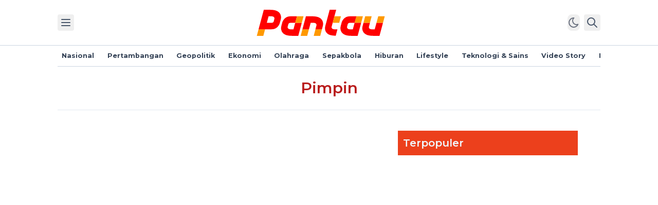

--- FILE ---
content_type: text/html; charset=utf-8
request_url: https://www.pantau.com/tag/pimpin
body_size: 7907
content:
<!DOCTYPE html><html lang="id" class=""><head><meta charSet="utf-8"/><title>Kumpulan Berita dan Informasi Pimpin Terkini dan Terbaru Hari ini - Pantau.com</title><link rel="canonical" href="https://www.pantau.com/tag/pimpin"/><meta name="title" content="Kumpulan Berita dan Informasi Pimpin Terkini dan Terbaru Hari ini - Pantau.com"/><meta name="keywords" content="pantau, pantaucom, pantau berita, pantau tv, pantau haji"/><meta name="description" content="Baca kumpulan berita terbaru dan terkini tentang pimpin hari ini yang bisa kamu baca selengkapnya hanya di Pantau.com"/><meta name="image" content="https://cdn-pantau.tech-lab.space/static/image/logo-pantaucom.png"/><meta name="robots" content="index, follow"/><meta name="google-adsense-account" content="ca-pub-1555150646749076"/><meta name="googlebot" content="index, follow"/><meta name="googlebot-news" content="index, follow"/><meta name="og:title" property="og:title" content="Kumpulan Berita dan Informasi Pimpin Terkini dan Terbaru Hari ini"/><meta name="og:type" property="og:type" content="website"/><meta name="og:url" property="og:url" content="https://www.pantau.com/tag/pimpin"/><meta name="og:description" property="og:description" content="Baca kumpulan berita terbaru dan terkini tentang pimpin hari ini yang bisa kamu baca selengkapnya hanya di Pantau.com"/><meta name="og:image" property="og:image" content="https://cdn-pantau.tech-lab.space/static/image/logo-pantaucom.png"/><meta name="og:site_name" property="og:site_name" content="pantau.com"/><meta name="og:image:type" property="og:image:type" content="image/jpeg"/><meta name="og:image:width" property="og:image:width" content="650"/><meta name="og:image:height" property="og:image:height" content="366"/><meta name="viewport" content="width=device-width, initial-scale=1"/><meta name="twitter:dnt" content="on"/><meta name="twitter:card" content="summary"/><meta name="twitter:creator" content="@pantaucom"/><meta name="twitter:title" content="Kumpulan Berita dan Informasi Pimpin Terkini dan Terbaru Hari ini"/><meta name="twitter:description" content="Baca kumpulan berita terbaru dan terkini tentang pimpin hari ini yang bisa kamu baca selengkapnya hanya di Pantau.com"/><meta name="twitter:image" content="https://cdn-pantau.tech-lab.space/static/image/logo-pantaucom.png"/><script>
        (function(w,d,s,l,i){
          w[l]=w[l]||[];
          w[l].push({'gtm.start': new Date().getTime(),event:'gtm.js'});
          var f=d.getElementsByTagName(s)[0],
              j=d.createElement(s),
              dl=l!='dataLayer'?'&l='+l:'';
          j.async=true;
          j.src='https://www.googletagmanager.com/gtm.js?id='+i+dl;
          f.parentNode.insertBefore(j,f);
        })(window,document,'script','dataLayer','GTM-N3B9HLV');
      </script><script type="application/ld+json">
        {
            "@context": "https://schema.org",
            "@type": "Organization",
            "name": "Pantau",
            "url": "https://www.pantau.com",
            "sameAs": [
                "https://www.instagram.com/pantaucom/",
                "https://www.facebook.com/pantaudotcom",
                "https://www.youtube.com/@pantaucom23"
            ],
            "logo": "https://pantau.sgp1.cdn.digitaloceanspaces.com/static/image/logo-pantaucom.png"
        }
        </script><script type="application/ld+json">
        {
          "@context": "https://schema.org",
          "@type": "NewsMediaOrganization",
          "name": "Pantau",
          "alternateName": "Pantau.com",
          "url": "https://www.pantau.com",
          "logo": "https://www.pantau.com/apple-touch-icon.png",
          "contactPoint": {
            "@type": "ContactPoint",
            "telephone": "+62213504014",
            "contactType": "sales",
            "areaServed": "ID",
            "availableLanguage": "Indonesian"
          },
          "sameAs": [
            "https://www.facebook.com/pantaudotcom",
            "https://www.instagram.com/pantaucom/",
            "https://www.youtube.com/@pantaucom23",
            "https://id.wikipedia.org/wiki/Pantau.com",
            "https://www.pantau.com/"
          ]
        }
        </script><script type="application/ld+json">
        {
            "@context": "https://schema.org/",
          "@type": "WebSite",
          "name": "Pantau",
          "url": "https://www.pantau.com/",
          "potentialAction": {
            "@type": "SearchAction",
            "target": "https://www.pantau.com/search?q={search_term_string}",
            "query-input": "required name=search_term_string"
          }
        }
        </script><meta name="next-head-count" content="32"/><link rel="preconnect" href="https://fonts.googleapis.com"/><link rel="preconnect" href="https://fonts.gstatic.com" crossorigin=""/><link rel="shortcut icon" href="/favicon.ico"/><link rel="apple-touch-icon" sizes="180x180" href="/apple-touch-icon.png"/><link rel="icon" type="image/png" sizes="32x32" href="/favicon-32x32.png"/><link rel="icon" type="image/png" sizes="16x16" href="/favicon-16x16.png"/><link rel="manifest" href="/site.webmanifest"/><link rel="mask-icon" href="/safari-pinned-tab.svg" color="#ff0000"/><meta name="apple-mobile-web-app-title" content="Pantau"/><meta name="application-name" content="Pantau"/><meta name="msapplication-TileColor" content="#000000"/><meta name="theme-color" content="#ffffff"/><script async="" charSet="utf-8" src="//cdn.embedly.com/widgets/platform.js"></script><link rel="preconnect" href="https://fonts.gstatic.com" crossorigin /><link rel="preload" href="/_next/static/css/bd43c6be9c86f6c6.css" as="style"/><link rel="stylesheet" href="/_next/static/css/bd43c6be9c86f6c6.css" data-n-g=""/><noscript data-n-css=""></noscript><script defer="" nomodule="" src="/_next/static/chunks/polyfills-c67a75d1b6f99dc8.js"></script><script src="/_next/static/chunks/webpack-a8152f522ffbca5f.js" defer=""></script><script src="/_next/static/chunks/framework-5666885447fdc3cc.js" defer=""></script><script src="/_next/static/chunks/main-3749e8f175965d00.js" defer=""></script><script src="/_next/static/chunks/pages/_app-b9fa3eb77877055f.js" defer=""></script><script src="/_next/static/chunks/ef6529d7-2b7e3b90bd4daa6a.js" defer=""></script><script src="/_next/static/chunks/3996-1656f583eb36f730.js" defer=""></script><script src="/_next/static/chunks/479-eef376eb5c102e10.js" defer=""></script><script src="/_next/static/chunks/4400-31f8b1f2231c6484.js" defer=""></script><script src="/_next/static/chunks/5611-53d1f9c376e8dfc4.js" defer=""></script><script src="/_next/static/chunks/4589-8b94587b1274dd83.js" defer=""></script><script src="/_next/static/chunks/7585-ed66b9b045f1ea8f.js" defer=""></script><script src="/_next/static/chunks/3667-e2e8b823d0711c45.js" defer=""></script><script src="/_next/static/chunks/pages/tag/%5BtagName%5D-e2390c5810beaae6.js" defer=""></script><script src="/_next/static/BkZ3AQs9f_3lOlrw6BCeN/_buildManifest.js" defer=""></script><script src="/_next/static/BkZ3AQs9f_3lOlrw6BCeN/_ssgManifest.js" defer=""></script><style data-href="https://fonts.googleapis.com/css2?family=Montserrat:wght@400;500;600;700&display=swap">@font-face{font-family:'Montserrat';font-style:normal;font-weight:400;font-display:swap;src:url(https://fonts.gstatic.com/l/font?kit=JTUHjIg1_i6t8kCHKm4532VJOt5-QNFgpCtr6Ew9&skey=7bc19f711c0de8f&v=v31) format('woff')}@font-face{font-family:'Montserrat';font-style:normal;font-weight:500;font-display:swap;src:url(https://fonts.gstatic.com/l/font?kit=JTUHjIg1_i6t8kCHKm4532VJOt5-QNFgpCtZ6Ew9&skey=7bc19f711c0de8f&v=v31) format('woff')}@font-face{font-family:'Montserrat';font-style:normal;font-weight:600;font-display:swap;src:url(https://fonts.gstatic.com/l/font?kit=JTUHjIg1_i6t8kCHKm4532VJOt5-QNFgpCu170w9&skey=7bc19f711c0de8f&v=v31) format('woff')}@font-face{font-family:'Montserrat';font-style:normal;font-weight:700;font-display:swap;src:url(https://fonts.gstatic.com/l/font?kit=JTUHjIg1_i6t8kCHKm4532VJOt5-QNFgpCuM70w9&skey=7bc19f711c0de8f&v=v31) format('woff')}@font-face{font-family:'Montserrat';font-style:normal;font-weight:400;font-display:swap;src:url(https://fonts.gstatic.com/s/montserrat/v31/JTUSjIg1_i6t8kCHKm459WRhyyTh89ZNpQ.woff2) format('woff2');unicode-range:U+0460-052F,U+1C80-1C8A,U+20B4,U+2DE0-2DFF,U+A640-A69F,U+FE2E-FE2F}@font-face{font-family:'Montserrat';font-style:normal;font-weight:400;font-display:swap;src:url(https://fonts.gstatic.com/s/montserrat/v31/JTUSjIg1_i6t8kCHKm459W1hyyTh89ZNpQ.woff2) format('woff2');unicode-range:U+0301,U+0400-045F,U+0490-0491,U+04B0-04B1,U+2116}@font-face{font-family:'Montserrat';font-style:normal;font-weight:400;font-display:swap;src:url(https://fonts.gstatic.com/s/montserrat/v31/JTUSjIg1_i6t8kCHKm459WZhyyTh89ZNpQ.woff2) format('woff2');unicode-range:U+0102-0103,U+0110-0111,U+0128-0129,U+0168-0169,U+01A0-01A1,U+01AF-01B0,U+0300-0301,U+0303-0304,U+0308-0309,U+0323,U+0329,U+1EA0-1EF9,U+20AB}@font-face{font-family:'Montserrat';font-style:normal;font-weight:400;font-display:swap;src:url(https://fonts.gstatic.com/s/montserrat/v31/JTUSjIg1_i6t8kCHKm459WdhyyTh89ZNpQ.woff2) format('woff2');unicode-range:U+0100-02BA,U+02BD-02C5,U+02C7-02CC,U+02CE-02D7,U+02DD-02FF,U+0304,U+0308,U+0329,U+1D00-1DBF,U+1E00-1E9F,U+1EF2-1EFF,U+2020,U+20A0-20AB,U+20AD-20C0,U+2113,U+2C60-2C7F,U+A720-A7FF}@font-face{font-family:'Montserrat';font-style:normal;font-weight:400;font-display:swap;src:url(https://fonts.gstatic.com/s/montserrat/v31/JTUSjIg1_i6t8kCHKm459WlhyyTh89Y.woff2) format('woff2');unicode-range:U+0000-00FF,U+0131,U+0152-0153,U+02BB-02BC,U+02C6,U+02DA,U+02DC,U+0304,U+0308,U+0329,U+2000-206F,U+20AC,U+2122,U+2191,U+2193,U+2212,U+2215,U+FEFF,U+FFFD}@font-face{font-family:'Montserrat';font-style:normal;font-weight:500;font-display:swap;src:url(https://fonts.gstatic.com/s/montserrat/v31/JTUSjIg1_i6t8kCHKm459WRhyyTh89ZNpQ.woff2) format('woff2');unicode-range:U+0460-052F,U+1C80-1C8A,U+20B4,U+2DE0-2DFF,U+A640-A69F,U+FE2E-FE2F}@font-face{font-family:'Montserrat';font-style:normal;font-weight:500;font-display:swap;src:url(https://fonts.gstatic.com/s/montserrat/v31/JTUSjIg1_i6t8kCHKm459W1hyyTh89ZNpQ.woff2) format('woff2');unicode-range:U+0301,U+0400-045F,U+0490-0491,U+04B0-04B1,U+2116}@font-face{font-family:'Montserrat';font-style:normal;font-weight:500;font-display:swap;src:url(https://fonts.gstatic.com/s/montserrat/v31/JTUSjIg1_i6t8kCHKm459WZhyyTh89ZNpQ.woff2) format('woff2');unicode-range:U+0102-0103,U+0110-0111,U+0128-0129,U+0168-0169,U+01A0-01A1,U+01AF-01B0,U+0300-0301,U+0303-0304,U+0308-0309,U+0323,U+0329,U+1EA0-1EF9,U+20AB}@font-face{font-family:'Montserrat';font-style:normal;font-weight:500;font-display:swap;src:url(https://fonts.gstatic.com/s/montserrat/v31/JTUSjIg1_i6t8kCHKm459WdhyyTh89ZNpQ.woff2) format('woff2');unicode-range:U+0100-02BA,U+02BD-02C5,U+02C7-02CC,U+02CE-02D7,U+02DD-02FF,U+0304,U+0308,U+0329,U+1D00-1DBF,U+1E00-1E9F,U+1EF2-1EFF,U+2020,U+20A0-20AB,U+20AD-20C0,U+2113,U+2C60-2C7F,U+A720-A7FF}@font-face{font-family:'Montserrat';font-style:normal;font-weight:500;font-display:swap;src:url(https://fonts.gstatic.com/s/montserrat/v31/JTUSjIg1_i6t8kCHKm459WlhyyTh89Y.woff2) format('woff2');unicode-range:U+0000-00FF,U+0131,U+0152-0153,U+02BB-02BC,U+02C6,U+02DA,U+02DC,U+0304,U+0308,U+0329,U+2000-206F,U+20AC,U+2122,U+2191,U+2193,U+2212,U+2215,U+FEFF,U+FFFD}@font-face{font-family:'Montserrat';font-style:normal;font-weight:600;font-display:swap;src:url(https://fonts.gstatic.com/s/montserrat/v31/JTUSjIg1_i6t8kCHKm459WRhyyTh89ZNpQ.woff2) format('woff2');unicode-range:U+0460-052F,U+1C80-1C8A,U+20B4,U+2DE0-2DFF,U+A640-A69F,U+FE2E-FE2F}@font-face{font-family:'Montserrat';font-style:normal;font-weight:600;font-display:swap;src:url(https://fonts.gstatic.com/s/montserrat/v31/JTUSjIg1_i6t8kCHKm459W1hyyTh89ZNpQ.woff2) format('woff2');unicode-range:U+0301,U+0400-045F,U+0490-0491,U+04B0-04B1,U+2116}@font-face{font-family:'Montserrat';font-style:normal;font-weight:600;font-display:swap;src:url(https://fonts.gstatic.com/s/montserrat/v31/JTUSjIg1_i6t8kCHKm459WZhyyTh89ZNpQ.woff2) format('woff2');unicode-range:U+0102-0103,U+0110-0111,U+0128-0129,U+0168-0169,U+01A0-01A1,U+01AF-01B0,U+0300-0301,U+0303-0304,U+0308-0309,U+0323,U+0329,U+1EA0-1EF9,U+20AB}@font-face{font-family:'Montserrat';font-style:normal;font-weight:600;font-display:swap;src:url(https://fonts.gstatic.com/s/montserrat/v31/JTUSjIg1_i6t8kCHKm459WdhyyTh89ZNpQ.woff2) format('woff2');unicode-range:U+0100-02BA,U+02BD-02C5,U+02C7-02CC,U+02CE-02D7,U+02DD-02FF,U+0304,U+0308,U+0329,U+1D00-1DBF,U+1E00-1E9F,U+1EF2-1EFF,U+2020,U+20A0-20AB,U+20AD-20C0,U+2113,U+2C60-2C7F,U+A720-A7FF}@font-face{font-family:'Montserrat';font-style:normal;font-weight:600;font-display:swap;src:url(https://fonts.gstatic.com/s/montserrat/v31/JTUSjIg1_i6t8kCHKm459WlhyyTh89Y.woff2) format('woff2');unicode-range:U+0000-00FF,U+0131,U+0152-0153,U+02BB-02BC,U+02C6,U+02DA,U+02DC,U+0304,U+0308,U+0329,U+2000-206F,U+20AC,U+2122,U+2191,U+2193,U+2212,U+2215,U+FEFF,U+FFFD}@font-face{font-family:'Montserrat';font-style:normal;font-weight:700;font-display:swap;src:url(https://fonts.gstatic.com/s/montserrat/v31/JTUSjIg1_i6t8kCHKm459WRhyyTh89ZNpQ.woff2) format('woff2');unicode-range:U+0460-052F,U+1C80-1C8A,U+20B4,U+2DE0-2DFF,U+A640-A69F,U+FE2E-FE2F}@font-face{font-family:'Montserrat';font-style:normal;font-weight:700;font-display:swap;src:url(https://fonts.gstatic.com/s/montserrat/v31/JTUSjIg1_i6t8kCHKm459W1hyyTh89ZNpQ.woff2) format('woff2');unicode-range:U+0301,U+0400-045F,U+0490-0491,U+04B0-04B1,U+2116}@font-face{font-family:'Montserrat';font-style:normal;font-weight:700;font-display:swap;src:url(https://fonts.gstatic.com/s/montserrat/v31/JTUSjIg1_i6t8kCHKm459WZhyyTh89ZNpQ.woff2) format('woff2');unicode-range:U+0102-0103,U+0110-0111,U+0128-0129,U+0168-0169,U+01A0-01A1,U+01AF-01B0,U+0300-0301,U+0303-0304,U+0308-0309,U+0323,U+0329,U+1EA0-1EF9,U+20AB}@font-face{font-family:'Montserrat';font-style:normal;font-weight:700;font-display:swap;src:url(https://fonts.gstatic.com/s/montserrat/v31/JTUSjIg1_i6t8kCHKm459WdhyyTh89ZNpQ.woff2) format('woff2');unicode-range:U+0100-02BA,U+02BD-02C5,U+02C7-02CC,U+02CE-02D7,U+02DD-02FF,U+0304,U+0308,U+0329,U+1D00-1DBF,U+1E00-1E9F,U+1EF2-1EFF,U+2020,U+20A0-20AB,U+20AD-20C0,U+2113,U+2C60-2C7F,U+A720-A7FF}@font-face{font-family:'Montserrat';font-style:normal;font-weight:700;font-display:swap;src:url(https://fonts.gstatic.com/s/montserrat/v31/JTUSjIg1_i6t8kCHKm459WlhyyTh89Y.woff2) format('woff2');unicode-range:U+0000-00FF,U+0131,U+0152-0153,U+02BB-02BC,U+02C6,U+02DA,U+02DC,U+0304,U+0308,U+0329,U+2000-206F,U+20AC,U+2122,U+2191,U+2193,U+2212,U+2215,U+FEFF,U+FFFD}</style></head><body class="antialiased text-slate-700 bg-white dark:text-slate-200 dark:bg-zinc-900 overflow-x-hidden"><div id="__next"><!--$--><noscript><iframe src="https://www.googletagmanager.com/ns.html?id=GTM-N3B9HLV" height="0" width="0" style="display:none;visibility:hidden"></iframe></noscript><header class="sticky top-0 z-50 w-full flex-none bg-white dark:bg-zinc-900 border-b border-slate-300 dark:border-zinc-700"><div class="max-w-66r mx-auto py-2.5 px-3 flex justify-between items-center sm:py-3 md:px-2 xl:px-0"><div class="flex space-x-2"><button class="text-slate-600 p-1 rounded hover:bg-slate-100 dark:text-zinc-300 dark:hover:bg-zinc-800" aria-label=""><svg xmlns="http://www.w3.org/2000/svg" class="w-6 h-6" width="24" height="24" viewBox="0 0 24 24" stroke-width="2" stroke="currentColor" fill="none" stroke-linecap="round" stroke-linejoin="round"><path stroke="none" d="M0 0h24v24H0z" fill="none"></path><line x1="4" y1="6" x2="20" y2="6"></line><line x1="4" y1="12" x2="20" y2="12"></line><line x1="4" y1="18" x2="20" y2="18"></line></svg></button></div><a aria-label="Pantau.com" href="/?home"><svg xmlns="http://www.w3.org/2000/svg" fill="none" viewBox="0 0 128 32" class="w-36 h-auto lg:w-64 dark:opacity-95"><path fill="#FF0000" fill-rule="evenodd" d="M75.05 21.84a1.77 1.77 0 01-.52-1.65l.07-.3.98-3.64 3.39-12.7h-6.32l-1.7 6.35-1.19 4.42-.52 1.93-.3 1.15-.02.03-.52 1.94c-.17.75-.32 1.57-.32 2.16 0 .36.03.72.08 1.07.2 1.43.78 2.71 1.8 3.72.66.67 1.4 1.2 2.5 1.61 1.35.51 3.22.83 6.08.95l1.69-6.29h-2.8c-.89 0-1.84-.2-2.38-.75zm-6.12-4.42v-.02.02z" clip-rule="evenodd"></path><path fill="#FF0000" d="M118.18 16.25l-1.7 6.34h-2.77c-.88 0-1.84-.2-2.38-.75a1.96 1.96 0 01-.58-1.4l.5-1.93.6-2.26h-6.33l-.38 1.44c-.48 1.84-.77 2.97-.77 3.84 0 .36.03.72.07 1.06.2 1.44.78 2.72 1.8 3.73a7.57 7.57 0 002.46 1.63c1.54.64 3.51.96 6.08.99h6.34l3.4-12.69h-6.34z"></path><path fill="#FF0000" fill-rule="evenodd" d="M39.17 16.25h6.35l-3.4 12.69h-6.35c-2.57-.03-4.54-.35-6.08-1a7.48 7.48 0 01-2.46-1.62 6.34 6.34 0 01-1.8-3.73 7.97 7.97 0 01.3-3.54l.75-2.8.16-.6c.57-1.6 2.58-5.74 7.84-5.75h6.39l-1.7 6.35zm-6.67 1.2l-.71 2.67-.04.32c-.04.51.2 1.02.58 1.4.54.54 1.5.75 2.38.75h2.74l1.7-6.34h-4.5c-1.38 0-1.94.73-2.15 1.2z" clip-rule="evenodd"></path><path fill="#FF9900" d="M47.22 9.9l-1.7 6.35h-6.35l1.7-6.35h6.35zm51.41 0l-1.7 6.35h6.34l1.7-6.35h-6.34zm6.89 6.35l1.67-6.35h6.31l-1.66 6.35h-6.32zm12.66 0l1.7-6.35h6.34l-1.7 6.35h-6.34zm-42.6 0h6.35l1.7-6.35h-6.35l-1.7 6.35zM57.15 28.94c.56-2.11 1.1-4.23 1.67-6.34h6.32l-1.67 6.34h-6.32zm-12.72 0h6.34l1.7-6.34h-6.34l-1.7 6.34zm-36.31 0H1.78l1.7-6.34h6.34l-1.7 6.34z"></path><path fill="#FF0000" fill-rule="evenodd" d="M23.48 6.18c1 1 1.6 2.29 1.79 3.72a8.02 8.02 0 01-.12 2.88l-.41 1.53c-.2.64-.35 1.3-.52 1.94h-.02c-.1.43-1.73 6.32-8.01 6.32h-.01l-.01.03H3.48l1.7-6.35 3.4-12.7h6.05l.3.01c2.56.02 4.54.34 6.08 1 .98.4 1.79.94 2.47 1.62zm-7.11 10.04c.7 0 1.16-.3 1.46-.63.4-.45.48-.94.62-1.52l.37-1.43c.1-.4.18-.63.08-1.05a1.98 1.98 0 00-.52-.93c-.55-.54-1.5-.75-2.38-.75h-2.78l-1.69 6.31h4.84z" clip-rule="evenodd"></path><path fill="#FF0000" d="M64.42 12.52a7.55 7.55 0 00-2.46-1.62c-1.21-.5-2.7-.82-4.52-.94-1.1-.07-2.2-.06-3.3-.06h-4.6l-3.4 12.7h6.34l1.7-6.34h2.76c.89 0 1.84.2 2.38.75.38.37.59.88.58 1.4l-.66 2.53-.43 1.66h6.33l.36-1.4c.49-1.87.79-3.01.79-3.88 0-.37-.03-.72-.08-1.07a6.37 6.37 0 00-1.79-3.73z"></path><path fill="#FF0000" fill-rule="evenodd" d="M103.27 16.25H96.9l1.73-6.35h-6.4c-5.26.01-7.26 4.15-7.83 5.74l-.16.61-.76 2.8a7.97 7.97 0 00-.29 3.55c.2 1.43.79 2.71 1.8 3.72a7.5 7.5 0 002.46 1.62c1.54.65 3.51.97 6.08 1h6.34l3.4-12.69zm-6.37 0l-1.7 6.34h-2.73c-.89 0-1.84-.2-2.38-.75a1.81 1.81 0 01-.54-1.72l.71-2.68c.22-.46.76-1.19 2.15-1.19h4.5z" clip-rule="evenodd"></path></svg></a><div class="flex space-x-2"><button id="theme-toggle" type="button" class="text-gray-500 dark:text-gray-400 hover:bg-gray-100 dark:hover:bg-gray-700 focus:outline-none focus:ring-4 focus:ring-gray-200 dark:focus:ring-gray-700 rounded-lg text-sm"><svg xmlns="http://www.w3.org/2000/svg" class="w-6 h-6" width="24" height="24" viewBox="0 0 24 24" stroke-width="2" stroke="currentColor" fill="none" stroke-linecap="round" stroke-linejoin="round"><path stroke="none" d="M0 0h24v24H0z" fill="none"></path><path d="M14.828 14.828a4 4 0 1 0 -5.656 -5.656a4 4 0 0 0 5.656 5.656z"></path><path d="M6.343 17.657l-1.414 1.414"></path><path d="M6.343 6.343l-1.414 -1.414"></path><path d="M17.657 6.343l1.414 -1.414"></path><path d="M17.657 17.657l1.414 1.414"></path><path d="M4 12h-2"></path><path d="M12 4v-2"></path><path d="M20 12h2"></path><path d="M12 20v2"></path></svg></button><button class="text-slate-600 p-1 rounded hover:bg-slate-100 dark:text-zinc-300 dark:hover:bg-zinc-800"><svg xmlns="http://www.w3.org/2000/svg" class="w-6 h-6" width="24" height="24" viewBox="0 0 24 24" stroke-width="2" stroke="currentColor" fill="none" stroke-linecap="round" stroke-linejoin="round"><path stroke="none" d="M0 0h24v24H0z" fill="none"></path><circle cx="10" cy="10" r="7"></circle><line x1="21" y1="21" x2="15" y2="15"></line></svg></button></div></div></header><div class="flex-none hidden xl:block sticky top-[5.5rem]"><div class="max-w-66r mx-auto relative ads-skyscrapper"></div></div><div class="w-full flex-none overflow-hidden"><div class="max-w-66r mx-auto flex justify-between items-center border-b border-slate-300 dark:border-zinc-700 overflow-x-auto md:p-2"><nav class="shrink-0 text-sm leading-6 font-semibold px-3 py-1.5 md:font-bold md:p-0"><ul class="flex items-center space-x-5 md:space-x-6"><li class="shrink-0 navmenu"><a class="hover:text-red-700 dark:hover:text-red-500" href="/nasional">Nasional</a></li><li class="shrink-0 navmenu"><a class="hover:text-red-700 dark:hover:text-red-500" href="/pertambangan">Pertambangan</a></li><li class="shrink-0 navmenu"><a class="hover:text-red-700 dark:hover:text-red-500" href="/geopolitik">Geopolitik</a></li><li class="shrink-0 navmenu"><a class="hover:text-red-700 dark:hover:text-red-500" href="/ekonomi">Ekonomi</a></li><li class="shrink-0 navmenu"><a class="hover:text-red-700 dark:hover:text-red-500" href="/olahraga">Olahraga</a></li><li class="shrink-0 navmenu"><a class="hover:text-red-700 dark:hover:text-red-500" href="/sepakbola">Sepakbola</a></li><li class="shrink-0 navmenu"><a class="hover:text-red-700 dark:hover:text-red-500" href="/hiburan">Hiburan</a></li><li class="shrink-0 navmenu"><a class="hover:text-red-700 dark:hover:text-red-500" href="/lifestyle">Lifestyle</a></li><li class="shrink-0 navmenu"><a class="hover:text-red-700 dark:hover:text-red-500" href="/teknologi-sains">Teknologi &amp; Sains</a></li><li class="shrink-0 navmenu"><a class="hover:text-red-700 dark:hover:text-red-500" href="/video-story">Video Story</a></li><li class="shrink-0 navmenu"><a class="hover:text-red-700 dark:hover:text-red-500" href="/report">Report</a></li></ul></nav></div></div><main class="pb-20"><div class="flex-none"><div class="max-w-66r mx-auto flex justify-center px-3 md:max-xl:px-2 py-4 md:py-6 border-b border-slate-200 dark:border-zinc-700"><h1 class="font-accent font-semibold text-2xl md:text-3xl text-red-700 capitalize">Pimpin</h1></div></div><div class="flex-none my-6"><div class="max-w-66r mx-auto flex max-md:flex-col px-3 md:max-xl:px-2"><div class="basis-3/5"><div class="basis-3/5 space-y-4 md:space-y-6 md:pr-6 pb-6"></div><div class="mt-6"></div></div><div class="basis-2/5"><div class="flex flex-col gap-y-4 px-3 sm:px-6 lg:px-8 py-4"><div class="cat_segmentNews"><h3 class="text-xl text-700 font-accent font-bold">Terpopuler</h3></div><div class="space-y-2 divide-y divide-slate-200 dark:divide-zinc-700"></div></div><div class="px-0 sm:px-2 md:px-6 lg:px-8 py-4"></div></div></div></div></main><footer id="footer" class="w-full flex-none bg-slate-900 dark:bg-black/50"><div class="max-w-66r mx-auto px-3 pt-6 pb-28 sm:px-2 sm:py-10 text-slate-200 flex flex-col"><a aria-label="Pantau.com" href="/"><svg xmlns="http://www.w3.org/2000/svg" fill="currentColor" viewBox="0 0 128 32" class="w-32 h-auto"><path d="M116.48 22.59l3.4-12.69h6.34l-5.1 19.04h-6.34c-2.57-.03-4.54-.35-6.08-1a7.57 7.57 0 01-2.46-1.62 6.36 6.36 0 01-1.8-3.73 7.9 7.9 0 01-.07-1.06c0-.87.3-2 .77-3.84l.38-1.44 1.67-6.35h6.31l-2.24 8.6-.5 1.94c0 .51.2 1.02.57 1.4.54.54 1.5.75 2.38.75h2.78zm-57.24-1.66l.66-2.53c0-.5-.2-1.02-.58-1.39-.54-.55-1.5-.75-2.38-.75h-2.77l-3.4 12.68h-6.34l5.1-19.04h5.02c.96 0 1.93 0 2.89.06 1.82.12 3.3.43 4.52.94.98.4 1.79.95 2.46 1.62a6.37 6.37 0 011.8 3.73c.04.35.07.7.07 1.07 0 .87-.3 2.01-.79 3.88l-2.03 7.74h-6.32l2.1-8z"></path><path fill-rule="evenodd" d="M47.22 9.9H34.47c-5.25.01-7.26 4.15-7.83 5.74l-.16.61-.75 2.8a7.97 7.97 0 00-.29 3.55c.2 1.43.78 2.71 1.8 3.72a7.48 7.48 0 002.45 1.62c1.54.65 3.51.97 6.08 1h6.35l5.1-19.04zM32.5 17.44l-.71 2.68-.04.32c-.04.51.2 1.02.58 1.4.54.54 1.5.75 2.38.75h2.74l1.7-6.34h-4.5c-1.38 0-1.94.73-2.15 1.2z" clip-rule="evenodd"></path><path d="M75.05 21.84c-.38-.38-.6-.9-.55-1.41.01-.22.08-.44.14-.65l.94-3.53h6.35l1.7-6.35h-6.35l1.69-6.35h-6.32l-1.7 6.35-1.19 4.42-.52 1.93-.84 3.12c-.17.75-.32 1.57-.32 2.16 0 .36.03.72.08 1.07.2 1.43.78 2.71 1.8 3.72.66.67 1.4 1.2 2.5 1.61 1.35.51 3.22.83 6.08.95l1.69-6.3h-2.8c-.89 0-1.84-.2-2.38-.74z"></path><path fill-rule="evenodd" d="M99.87 28.94l5.1-19.04H92.24c-5.26.01-7.26 4.15-7.83 5.74l-.16.61-.76 2.8a7.97 7.97 0 00-.29 3.55c.2 1.43.79 2.71 1.8 3.72a7.5 7.5 0 002.46 1.62c1.54.65 3.51.97 6.08 1h6.34zM96.9 16.25h-4.5c-1.38 0-1.92.73-2.14 1.2l-.71 2.67-.04.32c-.04.51.2 1.02.58 1.4.54.54 1.5.75 2.38.75h2.74l1.7-6.34zM1.78 28.94h6.34l1.7-6.34H15c.68 0 1.32 0 2-.07 4.52-.38 6.37-3.96 6.97-5.55.17-.47.3-.92.42-1.4.11-.43.22-.85.35-1.27l.4-1.53a8.62 8.62 0 00.13-2.88 6.35 6.35 0 00-1.8-3.72 7.53 7.53 0 00-2.46-1.63c-1.54-.65-3.52-.97-6.09-.99H8.58L5.53 14.92l-.71 2.68-1.34 4.99-1.7 6.34zm14.59-12.72c.7 0 1.16-.3 1.46-.63.4-.45.48-.94.62-1.52l.37-1.43c.09-.35.17-.68.08-1.05a1.98 1.98 0 00-.52-.93c-.55-.54-1.5-.75-2.38-.75h-2.78l-1.69 6.31h4.84z" clip-rule="evenodd"></path></svg></a><div class="flex flex-col space-y-6 py-8"><nav id="footer-nav-1" class="font-accent font-bold"><ul class="flex flex-wrap items-center gap-x-8 gap-y-2"><li class="shrink-0"><a class="hover:text-red-500" href="/nasional">Nasional</a></li><li class="shrink-0"><a class="hover:text-red-500" href="/pertambangan">Pertambangan</a></li><li class="shrink-0"><a class="hover:text-red-500" href="/geopolitik">Geopolitik</a></li><li class="shrink-0"><a class="hover:text-red-500" href="/ekonomi">Ekonomi</a></li><li class="shrink-0"><a class="hover:text-red-500" href="/olahraga">Olahraga</a></li><li class="shrink-0"><a class="hover:text-red-500" href="/sepakbola">Sepakbola</a></li><li class="shrink-0"><a class="hover:text-red-500" href="/hiburan">Hiburan</a></li><li class="shrink-0"><a class="hover:text-red-500" href="/lifestyle">Lifestyle</a></li><li class="shrink-0"><a class="hover:text-red-500" href="/teknologi-sains">Teknologi &amp; Sains</a></li><li class="shrink-0"><a class="hover:text-red-500" href="/video-story">Video Story</a></li></ul></nav><nav id="footer-nav-2" class="text-sm font-semibold"><ul class="flex flex-wrap gap-y-2"><li class="inline-flex shrink-0"><a class="block px-2 py-1 hover:text-red-700 dark:text-slate-200 capitalize" href="https://www.pantaudigital.com/" target="_blank" rel="noopener noreferrer">Perusahaan</a><span class="text-slate-600 dark:text-zinc-300">•</span></li><span class="block px-2 py-1 hover:text-red-700 dark:text-slate-200 capitalize">Produk :</span><li class="inline-flex shrink-0"><a class="block px-2 py-1 hover:text-red-700 dark:text-slate-200 capitalize" href="https://www.pantaudigital.com/services-4" target="_blank" rel="noopener noreferrer">Digital</a></li><li class="inline-flex shrink-0"><a class="block px-2 py-1 hover:text-red-700 dark:text-slate-200 capitalize" href="https://www.pantaudigital.com/copy-of-digital" target="_blank" rel="noopener noreferrer">Event</a></li><li class="inline-flex shrink-0"><a class="block px-2 py-1 hover:text-red-700 dark:text-slate-200 capitalize" href="https://www.pantaudigital.com/copy-of-event" target="_blank" rel="noopener noreferrer">Creative</a><span class="text-slate-600 dark:text-zinc-300">•</span></li><li class="inline-flex shrink-0"><a class="block px-2 py-1 hover:text-red-700 dark:text-slate-200 capitalize" href="https://www.pantaudigital.com/about" target="_blank" rel="noopener noreferrer">Tentang Kami</a><span class="text-slate-600 dark:text-zinc-300">•</span></li><li class="inline-flex shrink-0"><a class="block px-2 py-1 hover:text-red-700 dark:text-slate-200 capitalize" href="https://www.pantaudigital.com/pedoman-media-siber-1" target="_blank" rel="noopener noreferrer">Pedoman Media Siber</a></li></ul></nav><div class="text-xs text-slate-300 py-0.5"><ul class="flex items-center space-x-2.5 space-x-6"><li class="inline-flex"><a class="hover:text-slate-700 dark:hover:text-slate-200" href="https://www.facebook.com/pantaudotcom" target="_blank" rel="noopener noreferrer"><svg xmlns="http://www.w3.org/2000/svg" viewBox="0 0 16 16" fill="currentColor" class="w-6 h-6"><path fill-rule="evenodd" d="M14.89 8a6.89 6.89 0 10-7.97 6.8V10H5.17V8h1.75V6.48c0-1.72 1.03-2.68 2.6-2.68.76 0 1.55.14 1.55.14v1.7h-.87c-.86 0-1.12.52-1.12 1.07V8h1.9l-.3 2h-1.6v4.8a6.9 6.9 0 005.8-6.8z" clip-rule="evenodd"></path></svg></a></li><li class="inline-flex"><a class="hover:text-slate-700 dark:hover:text-slate-200" href="https://www.tiktok.com/@pantaumedia?_t=8mJ6UItkSgr&amp;_r=1" target="_blank" rel="noopener noreferrer"><svg xmlns="http://www.w3.org/2000/svg" viewBox="0 0 16 16" fill="currentColor" class="w-6 h-6"><path fill-rule="evenodd" d="M14.22 6.72a5.84 5.84 0 01-3.4-1.1v4.97a4.52 4.52 0 11-3.9-4.47v2.5a2.07 2.07 0 101.45 1.97V.9h2.44a3.36 3.36 0 003.41 3.4v2.43z" clip-rule="evenodd"></path></svg></a></li><li class="inline-flex"><a class="hover:text-slate-700 dark:hover:text-slate-200" href="https://www.instagram.com/pantaucom/" target="_blank" rel="noopener noreferrer"><svg xmlns="http://www.w3.org/2000/svg" viewBox="0 0 16 16" fill="currentColor" class="w-6 h-6"><path fill-rule="evenodd" d="M8 4.8a3.19 3.19 0 100 6.38A3.19 3.19 0 008 4.8zm0 5.27a2.08 2.08 0 11.01-4.15 2.08 2.08 0 010 4.15zm4.07-5.4a.74.74 0 11-1.49 0 .74.74 0 011.49 0zm2.11.76c-.04-1-.27-1.88-1-2.6a3.7 3.7 0 00-2.61-1.01c-1.03-.06-4.1-.06-5.14 0a3.7 3.7 0 00-2.6 1 3.7 3.7 0 00-1.01 2.6 75.4 75.4 0 000 5.14c.05 1 .27 1.88 1 2.61.74.73 1.62.96 2.61 1 1.03.07 4.11.07 5.14 0 1-.04 1.88-.27 2.6-1a3.7 3.7 0 001.01-2.6c.06-1.03.06-4.11 0-5.14zm-1.32 6.24a2.1 2.1 0 01-1.19 1.18c-.82.33-2.76.25-3.67.25-.9 0-2.85.07-3.67-.25a2.1 2.1 0 01-1.18-1.18C2.83 10.85 2.9 8.9 2.9 8c0-.9-.07-2.86.25-3.67a2.1 2.1 0 011.18-1.19C5.15 2.82 7.1 2.9 8 2.9c.9 0 2.86-.07 3.67.25.55.22.97.64 1.19 1.19.32.82.25 2.76.25 3.67 0 .9.07 2.85-.25 3.67z" clip-rule="evenodd"></path></svg></a></li><li class="inline-flex"><a class="hover:text-slate-700 dark:hover:text-slate-200" href="https://www.youtube.com/@pantaucom23" target="_blank" rel="noopener noreferrer"><svg xmlns="http://www.w3.org/2000/svg" viewBox="0 0 16 16" fill="currentColor" class="w-6 h-6"><path fill-rule="evenodd" d="M15.27 4.33A1.9 1.9 0 0013.93 3C12.74 2.67 8 2.67 8 2.67s-4.74 0-5.93.32A1.9 1.9 0 00.73 4.33C.42 5.53.42 8.01.42 8.01s0 2.48.31 3.68c.18.65.7 1.15 1.34 1.32 1.19.32 5.93.32 5.93.32s4.74 0 5.93-.32a1.88 1.88 0 001.34-1.32c.32-1.2.32-3.68.32-3.68s0-2.48-.32-3.68zm-8.82 5.94V5.75l3.96 2.26-3.96 2.26z" clip-rule="evenodd"></path></svg></a></li></ul></div></div><div class="text-sm font-normal pb-10">Copyrights © 2024<br class="sm:hidden"/> All Rights Reserved by PT Pantau Sumber Berita.</div><div class="relative"><address class="text-xs font-medium not-italic flex flex-col space-y-2 sm:space-y-1"><ul class="flex space-x-4 sm:space-x-6"><li><p class="sm:inline">Mail: </p><a href="/cdn-cgi/l/email-protection" class="__cf_email__" data-cfemail="afc6c1c9c0efdfcec1dbceda81ccc0c2">[email&#160;protected]</a></li><li><p class="sm:inline">Phone: </p>+62 21 3504014</li></ul><div>Jl. Bangka raya no 18 G. Jakarta selatan 12720, Indonesia</div></address><img class="w-12 h-auto mt-6 md:w-auto md:mt-0 md:absolute md:bottom-0 md:right-0" src="/images/logo-dewan-pers.png" width="80" height="80" alt="dewan pers"/></div></div></footer><!--/$--></div><script data-cfasync="false" src="/cdn-cgi/scripts/5c5dd728/cloudflare-static/email-decode.min.js"></script><script id="__NEXT_DATA__" type="application/json">{"props":{"pageProps":{"articles":[],"editorChoice":[],"popular":[],"breakingNews":[],"menu":{"main":[{"id":6,"title":"Nasional","slug":"nasional","active":true,"mainMenu":true,"showing":true,"createdBy":"Super Admin","updatedBy":"Pantaucom","createdAt":"2023-02-26T12:16:20+07:00","updatedAt":"2025-04-15T10:56:24+07:00"},{"id":36,"title":"Pertambangan","slug":"pertambangan","active":true,"mainMenu":true,"showing":true,"createdBy":"Pantaucom","updatedBy":"Pantaucom","createdAt":"2025-10-16T14:35:08+07:00","updatedAt":"2025-10-16T14:38:12+07:00"},{"id":7,"title":"Geopolitik","slug":"geopolitik","active":true,"mainMenu":true,"showing":true,"createdBy":"Super Admin","updatedBy":"Pantaucom","createdAt":"2023-02-26T12:16:20+07:00","updatedAt":"2025-09-20T13:21:02+07:00"},{"id":3,"title":"Ekonomi","slug":"ekonomi","active":true,"mainMenu":true,"showing":true,"createdBy":"Super Admin","updatedBy":"Pantaucom","createdAt":"2023-02-26T12:16:20+07:00","updatedAt":"2025-04-15T10:56:16+07:00"},{"id":2,"title":"Olahraga","slug":"olahraga","active":true,"mainMenu":true,"showing":true,"createdBy":"Super Admin","updatedBy":"Pantaucom","createdAt":"2023-02-26T12:16:20+07:00","updatedAt":"2025-12-03T09:32:50+07:00"},{"id":31,"title":"Sepakbola","slug":"sepakbola","active":true,"mainMenu":true,"showing":true,"createdBy":"Pantaucom","updatedBy":"Pantaucom","createdAt":"2025-04-08T17:34:08+07:00","updatedAt":"2025-04-15T10:56:31+07:00"},{"id":33,"title":"Hiburan","slug":"hiburan","active":true,"mainMenu":true,"showing":true,"createdBy":"Pantaucom","updatedBy":"Pantaucom","createdAt":"2025-04-08T17:44:11+07:00","updatedAt":"2025-04-15T10:43:16+07:00"},{"id":4,"title":"Lifestyle","slug":"lifestyle","active":true,"mainMenu":true,"showing":true,"createdBy":"Super Admin","updatedBy":"Pantaucom","createdAt":"2023-02-26T12:16:20+07:00","updatedAt":"2025-10-09T11:57:20+07:00"},{"id":19,"title":"Teknologi \u0026 Sains","slug":"teknologi-sains","active":true,"mainMenu":true,"showing":true,"createdBy":"Super Admin","updatedBy":"Pantaucom","createdAt":"2023-02-26T12:16:20+07:00","updatedAt":"2025-10-09T12:43:22+07:00"},{"id":17,"title":"Video Story","slug":"video-story","active":true,"mainMenu":true,"showing":false,"createdBy":"Super Admin","updatedBy":"Pantaucom","createdAt":"2023-02-26T12:16:20+07:00","updatedAt":"2025-06-24T11:17:39+07:00"}],"sidebar":[],"other":[],"navbar":{}},"newsFlash":[],"tagName":"pimpin","totalPages":1,"headerScript":[],"bodyScript":[],"banner":{"SBU":[],"SBP":[],"BBB":[]}},"__N_SSG":true},"page":"/tag/[tagName]","query":{"tagName":"pimpin"},"buildId":"BkZ3AQs9f_3lOlrw6BCeN","isFallback":false,"isExperimentalCompile":false,"gsp":true,"scriptLoader":[]}</script><script defer src="https://static.cloudflareinsights.com/beacon.min.js/vcd15cbe7772f49c399c6a5babf22c1241717689176015" integrity="sha512-ZpsOmlRQV6y907TI0dKBHq9Md29nnaEIPlkf84rnaERnq6zvWvPUqr2ft8M1aS28oN72PdrCzSjY4U6VaAw1EQ==" data-cf-beacon='{"version":"2024.11.0","token":"4b3996ce4b984d8c8663c01721ecd823","r":1,"server_timing":{"name":{"cfCacheStatus":true,"cfEdge":true,"cfExtPri":true,"cfL4":true,"cfOrigin":true,"cfSpeedBrain":true},"location_startswith":null}}' crossorigin="anonymous"></script>
</body></html>

--- FILE ---
content_type: application/javascript; charset=UTF-8
request_url: https://www.pantau.com/_next/static/chunks/pages/report-6d6ea672fc260443.js
body_size: 853
content:
(self.webpackChunk_N_E=self.webpackChunk_N_E||[]).push([[686],{5954:function(e,t,s){(window.__NEXT_P=window.__NEXT_P||[]).push(["/report",function(){return s(8076)}])},8076:function(e,t,s){"use strict";s.r(t),s.d(t,{__N_SSP:function(){return v},default:function(){return CategoryPage}});var a=s(5893),r=s(7294),i=s(5452),n=s(3956),o=s(9687),c=s(3412),l=s(3296),d=s(6353),h=s(4765),x=s(1664),p=s.n(x),u=s(8433),m=s(9090),j=s(4601),f=s(8265),w=s(2328),g=s(3531),v=!0;function CategoryPage(e){var t,s,x,v;let[N,_]=(0,r.useState)([]),[y,k]=(0,r.useState)(1),[b,M]=(0,r.useState)(20),[S,C]=(0,r.useState)(!1),loadMore=async()=>{k(e=>e+1),C(!0),await fetch("/api/more?page=".concat(y+1,"&limit=").concat(b,"&category=").concat(e.categoryName)).then(e=>e.json()).then(e=>{_(N.concat(e.data)),C(!1)})},L=(0,r.useMemo)(()=>(0,j.rV)(e.categoryName),[e.categoryName]);return(0,a.jsxs)(i.Z,{menu:e.menu,newsFlash:e.newsFlash,banner:e.banner,breakingNews:e.breakingNews,children:[(0,a.jsx)(g.Z,{url:w.B+"/"+L.toLowerCase().replace(/\s+/g,"-"),title:L.toLowerCase().replace(/\s+/g,"-"),description:L,scripts:e.headerScript}),(0,a.jsx)(f.Z,{post:L.toLowerCase().replace(/\s+/g,"-")}),(null===(t=e.bodyScript)||void 0===t?void 0:t.content)&&(0,a.jsx)("div",{dangerouslySetInnerHTML:{__html:null===(s=e.bodyScript)||void 0===s?void 0:s.content}}),(0,a.jsx)(u.Z,{title:"Pantau Report"}),(0,a.jsx)(h.Z,{}),(0,a.jsx)("div",{className:"flex-none my-6",children:(0,a.jsxs)("div",{className:"max-w-66r mx-auto flex max-md:flex-col px-3 md:max-xl:px-2",children:[(0,a.jsxs)("div",{className:"basis-3/5 space-y-4 md:space-y-6 md:pr-6 pb-6",children:[(0,a.jsxs)("div",{className:"flex items-center gap-3 p-4",children:[(0,a.jsx)("span",{className:"text-sm font-medium",children:"Bahasa:"}),(0,a.jsx)(p(),{href:"/report",className:"w-6 h-4 hover:opacity-75 transition",children:(0,a.jsxs)("svg",{viewBox:"0 0 4 3",xmlns:"http://www.w3.org/2000/svg",children:[(0,a.jsx)("rect",{width:"4",height:"1.5",fill:"#e70011"}),(0,a.jsx)("rect",{y:"1.5",width:"4",height:"1.5",fill:"#fff"})]})}),(0,a.jsx)(p(),{href:"/report-en",className:"w-6 h-4 hover:opacity-75 transition",children:(0,a.jsxs)("svg",{viewBox:"0 0 60 30",xmlns:"http://www.w3.org/2000/svg",children:[(0,a.jsx)("rect",{width:"60",height:"30",fill:"#012169"}),(0,a.jsx)("path",{d:"M0 0 L60 30 M60 0 L0 30",stroke:"#fff",strokeWidth:"6"}),(0,a.jsx)("path",{d:"M0 0 L60 30 M60 0 L0 30",stroke:"#C8102E",strokeWidth:"3"}),(0,a.jsx)("path",{d:"M30 0 V30 M0 15 H60",stroke:"#fff",strokeWidth:"10"}),(0,a.jsx)("path",{d:"M30 0 V30 M0 15 H60",stroke:"#C8102E",strokeWidth:"6"})]})})]}),e.articles.slice(0,21).map(e=>(0,a.jsx)(l.I6,{post:e},e.id)),N.map(e=>(0,a.jsx)(l.I6,{post:e},e.id)),(0,a.jsx)(m.Z,{page:y,totalPage:e.totalPages,limit:b,clickHandler:loadMore,isLoading:S})]}),(0,a.jsxs)("div",{className:"basis-2/5",children:[(0,a.jsx)(c.Z,{data:e.popular}),(0,a.jsx)(n.sr,{data:null===(x=e.banner)||void 0===x?void 0:x.SBU}),(0,a.jsx)(o.Z,{data:e.editorChoice}),(0,a.jsx)(n.dj,{data:null===(v=e.banner)||void 0===v?void 0:v.SBP}),(0,a.jsx)(d.Z,{})]})]})})]})}}},function(e){e.O(0,[9584,3996,479,4400,5611,4589,7585,3667,6631,9774,2888,179],function(){return e(e.s=5954)}),_N_E=e.O()}]);

--- FILE ---
content_type: application/javascript; charset=UTF-8
request_url: https://www.pantau.com/_next/static/chunks/3667-e2e8b823d0711c45.js
body_size: 1780
content:
"use strict";(self.webpackChunk_N_E=self.webpackChunk_N_E||[]).push([[3667],{5452:function(e,t,l){l.d(t,{Z:function(){return Layout}});var s=l(5893),n=l(30),a=l(8904),i=l(5966),r=l(3376),c=l(5783),d=l(3956),o=l(7294),x=l(7742),m=l(9996),u=l(2466);function Layout(e){var t,l;let{children:h,menu:f={},newsFlash:p=[],breakingNews:j=[],page:v="",...g}=e,{main:N,sidebar:b,navbar:y,other:w}=f;return(0,s.jsxs)(o.Suspense,{fallback:(0,s.jsx)(c.Z,{}),children:[(0,s.jsx)("noscript",{children:(0,s.jsx)("iframe",{src:"https://www.googletagmanager.com/ns.html?id=".concat(u.Ax),height:"0",width:"0",style:{display:"none",visibility:"hidden"}})}),!1,(0,s.jsx)(n.Z,{menu:N,other:w}),(0,s.jsx)(m.N,{banner:g.banner}),(0,s.jsx)(d.VS,{data:null===(t=g.banner)||void 0===t?void 0:t.PRLX}),(0,s.jsx)(a.Z,{menu:N}),p&&(0,s.jsx)(i.Z,{data:p}),(0,s.jsx)("main",{className:"pb-20",children:h}),(0,s.jsx)(r.Z,{menu:N,other:w}),(0,s.jsx)(x.Z,{data:null===(l=g.banner)||void 0===l?void 0:l.BBB})]})}},5465:function(e,t,l){l.d(t,{Hr:function(){return PostItemVerticalPopular},ME:function(){return PostItemVerticalSegment},NE:function(){return PostItemChannel},j6:function(){return PostItemVerticalTextOnlySegment},qM:function(){return PostItemVertical},tx:function(){return PostItemVerticalTextOnlyPopular},vf:function(){return PostItemVerticalBig},xH:function(){return PostItemVerticalTiktok}});var s=l(5893),n=l(1664),a=l.n(n),i=l(407),r=l(2336),c=l(9591);function PostItemVerticalTiktok(e){var t;let{post:l,...n}=e;return l&&(0,s.jsx)("article",{className:"flex flex-col gap-y-2 ".concat(null!==(t=n.className)&&void 0!==t?t:""),children:(0,s.jsx)(a(),{className:"inline-flex",href:null==l?void 0:l.summary,children:(0,s.jsx)(c.Z,{className:"aspect-[9/16] object-cover w-full",src:null==l?void 0:l.image,alt:null==l?void 0:l.title,width:1200,height:800})})})}function PostItemVertical(e){var t;let{post:l,...n}=e;return l&&(0,s.jsxs)("article",{className:"flex flex-col gap-y-2 ".concat(null!==(t=n.className)&&void 0!==t?t:""),children:[(0,s.jsx)(a(),{className:"inline-flex",href:(0,r.MG)(l),children:(0,s.jsx)(c.Z,{className:"aspect-[3/2] object-cover w-full",src:null==l?void 0:l.image,alt:null==l?void 0:l.title,width:1200,height:800})}),(0,s.jsxs)("div",{className:"flex flex-col gap-y-1 pt-0.5",children:[(0,s.jsxs)("div",{className:"inline-flex flex-wrap items-baseline gap-x-3 lg:gap-x-4 text-xs",children:[(0,s.jsx)(i.W,{post:l}),(0,s.jsx)(i.t,{dateString:l.createdAt})]}),(0,s.jsx)("h2",{className:"text-sm font-bold hover:underline",children:(0,s.jsx)(a(),{className:"clamp-text",href:(0,r.MG)(l),children:null==l?void 0:l.title})})]})]})}function PostItemVerticalPopular(e){var t;let{post:l,...n}=e;return l&&(0,s.jsxs)("article",{className:"flex flex-col gap-y-2 ".concat(null!==(t=n.className)&&void 0!==t?t:""),children:[(0,s.jsx)(a(),{className:"inline-flex",href:(0,r.MG)(l),children:(0,s.jsx)(c.Z,{className:"aspect-[3/2] object-cover w-full",src:null==l?void 0:l.image,alt:null==l?void 0:l.title,width:1200,height:800})}),(0,s.jsxs)("div",{className:"flex flex-col gap-y-1 pt-0.5",children:[(0,s.jsx)("div",{className:"inline-flex flex-wrap items-baseline gap-x-3 lg:gap-x-4 text-xs",children:(0,s.jsx)(i.W,{post:l})}),(0,s.jsx)("h2",{className:"text-sm font-bold hover:underline",children:(0,s.jsx)(a(),{className:"clamp-text",href:(0,r.MG)(l),children:null==l?void 0:l.title})})]})]})}function PostItemVerticalSegment(e){var t;let{post:l,...n}=e;return l&&(0,s.jsxs)("article",{className:"flex flex-col gap-y-2 ".concat(null!==(t=n.className)&&void 0!==t?t:""),children:[(0,s.jsx)(a(),{className:"inline-flex",href:(0,r.MG)(l),children:(0,s.jsx)(c.Z,{className:"aspect-[3/2] object-cover w-full",src:null==l?void 0:l.image,alt:null==l?void 0:l.title,width:1200,height:800})}),(0,s.jsxs)("div",{className:"flex flex-col gap-y-1 pt-0.5",children:[(0,s.jsx)("div",{className:"inline-flex flex-wrap items-baseline gap-x-3 lg:gap-x-4 text-xs"}),(0,s.jsx)("h2",{className:"text-sm font-bold hover:underline",children:(0,s.jsx)(a(),{className:"clamp-text",href:(0,r.MG)(l),children:null==l?void 0:l.title})})]})]})}function PostItemVerticalTextOnlyPopular(e){let{post:t,...l}=e;return t?(0,s.jsx)("article",{className:"flex flex-col",children:(0,s.jsxs)("div",{className:"flex flex-col gap-y-1 pt-2",children:[(0,s.jsx)("div",{className:"inline-flex items-baseline gap-x-4 text-xs",children:(0,s.jsx)(i.W,{post:t,className:"font-semibold text-red-700 font-accent uppercase dark:text-red-500"})}),(0,s.jsx)("h2",{className:"text-sm font-bold hover:underline",children:(0,s.jsx)(a(),{href:(0,r.MG)(t),children:t.title})})]})}):null}function PostItemVerticalTextOnlySegment(e){let{post:t,...l}=e;return t?(0,s.jsx)("article",{className:"flex flex-col",children:(0,s.jsxs)("div",{className:"flex flex-col gap-y-1 pt-2",children:[(0,s.jsx)("div",{className:"inline-flex items-baseline gap-x-4 text-xs"}),(0,s.jsx)("h2",{className:"text-sm font-bold hover:underline",children:(0,s.jsx)(a(),{href:(0,r.MG)(t),children:t.title})})]})}):null}function PostItemVerticalBig(e){var t;let{post:l,...n}=e;return l?(0,s.jsxs)("article",{className:"flex flex-col space-y-2 ".concat(null!==(t=n.className)&&void 0!==t?t:""),children:[(0,s.jsx)(a(),{className:"inline-flex",href:(0,r.MG)(l),children:(0,s.jsx)(c.Z,{className:"aspect-[3/2] object-cover w-full",src:l.image,alt:l.title,width:1200,height:800})}),(0,s.jsxs)("div",{className:"flex flex-col gap-y-1 md:pt-2",children:[(0,s.jsxs)("div",{className:"inline-flex items-baseline gap-x-4 text-xs",children:[(0,s.jsx)(i.W,{post:l,className:"text-red-700 font-semibold font-accent uppercase dark:text-red-500"}),(0,s.jsx)(i.t,{dateString:l.createdAt})]}),(0,s.jsx)("h2",{className:"text-xl md:text-2xl font-bold hover:underline",children:(0,s.jsx)(a(),{href:(0,r.MG)(l),children:l.title})})]})]}):null}function PostItemChannel(e){let{post:t,...l}=e;return t?(0,s.jsx)("div",{className:"bg-white shadow hover:shadow-lg transition duration-300 p-3 flex flex-col items-center text-center",children:(0,s.jsx)(a(),{href:t.summary,children:(0,s.jsx)("img",{src:null==t?void 0:t.image,alt:null==t?void 0:t.title,width:"320",height:"569",className:"mb-3 w-full object-cover"})})}):null}},9687:function(e,t,l){l.d(t,{Z:function(){return EditorChoiceSection}});var s=l(5893),n=l(1664),a=l.n(n),i=l(2336);function EditorChoiceSection(e){let{data:t}=e;return t.length?(0,s.jsxs)("div",{className:"bg-slate-100 flex flex-col gap-y-4 px-3 sm:px-6 lg:px-8 py-4 border-t-[3px] border-red-600 dark:bg-white/5",children:[(0,s.jsx)("h3",{className:"text-xl text-red-700 font-accent font-bold dark:text-red-600",children:"Pilihan Redaksi"}),(0,s.jsx)("ol",{className:"space-y-4",children:t.map((e,t)=>(0,s.jsxs)("li",{className:"flex space-x-4",children:[(0,s.jsx)("div",{className:" bg-orange-500 rounded h-6 w-6 p-1 flex items-center justify-center shrink-0",children:(0,s.jsx)("span",{className:"font-accent font-semibold text-base text-slate-100 leading-none",children:t+1})}),(0,s.jsx)(a(),{className:"text-slate-600 font-bold hover:underline md:h-12 overflow-hidden dark:text-slate-300",href:(0,i.MG)(e),children:e.title})]},e.id))})]}):null}},3412:function(e,t,l){l.d(t,{Z:function(){return PopularSection}});var s=l(5893),n=l(3296),a=l(5465);function PopularSection(e){let{data:t}=e;return t?(0,s.jsxs)("div",{className:"flex flex-col gap-y-4 px-3 sm:px-6 lg:px-8 py-4",children:[(0,s.jsx)("div",{class:"cat_segmentNews",children:(0,s.jsx)("h3",{className:"text-xl text-700 font-accent font-bold",children:"Terpopuler"})}),(0,s.jsxs)("div",{className:"space-y-2 divide-y divide-slate-200 dark:divide-zinc-700",children:[(0,s.jsx)(n.I6,{className:"md:hidden",post:t[0]}),(0,s.jsx)(a.Hr,{className:"max-md:hidden",post:t[0]}),t.slice(1,5).map(e=>(0,s.jsx)(a.tx,{post:e},e.id))]})]}):null}},6353:function(e,t,l){l.d(t,{Z:function(){return WidgetPodcast}});var s=l(5893),n=l(7294);function WidgetPodcast(){let[e,t]=(0,n.useState)("");return(0,n.useEffect)(()=>{let e=new AbortController;return fetch("/api/static/spotify").then(e=>e.json()).then(e=>{var l;t(null===(l=e.data)||void 0===l?void 0:l.content)}),()=>{e.abort()}},[]),(0,s.jsx)("div",{className:"px-0 sm:px-2 md:px-6 lg:px-8 py-4",dangerouslySetInnerHTML:{__html:e}})}},8433:function(e,t,l){l.d(t,{Z:function(){return TitleComponent}});var s=l(5893);function TitleComponent(e){return(0,s.jsx)("div",{className:"flex-none",children:(0,s.jsx)("div",{className:"max-w-66r mx-auto flex justify-center px-3 md:max-xl:px-2 py-4 md:py-6 border-b border-slate-200 dark:border-zinc-700",children:(0,s.jsx)("h1",{className:"font-accent font-semibold text-2xl md:text-3xl text-red-700 capitalize",children:e.title})})})}},9090:function(e,t,l){l.d(t,{Z:function(){return Loadmore}});var s=l(5893);function Loadmore(e){let{page:t,totalPage:l,limit:n,clickHandler:a,isLoading:i}=e;return t>=l?null:i?(0,s.jsx)("div",{className:"my-4 py-4",children:(0,s.jsx)("button",{className:"bg-white dark:bg-red-500 text-red-500 dark:text-slate-100 border border-red-400 dark:border-gray-800 rounded-lg text-xl px-4 py-2 mx-auto text-center flex align-center w-full md:w-1/3 justify-center",children:"Loading..."})}):(0,s.jsx)("div",{className:"my-4 py-4",children:(0,s.jsx)("button",{onClick:a,className:"bg-white dark:bg-red-500 hover:bg-red-400 dark:hover:bg-red-700 text-red-500 dark:text-slate-100 hover:text-white border border-red-400 dark:border-gray-800 rounded-lg text-xl cursor-pointer px-4 py-2 mx-auto text-center flex align-center w-full md:w-1/3 justify-center",children:i?"Loading...":"Load more"})})}}}]);

--- FILE ---
content_type: application/javascript; charset=UTF-8
request_url: https://www.pantau.com/_next/static/chunks/ef6529d7-2b7e3b90bd4daa6a.js
body_size: 736
content:
"use strict";(self.webpackChunk_N_E=self.webpackChunk_N_E||[]).push([[9584],{3991:function(e,n,r){r.d(n,{C9B:function(){return Xve},TzX:function(){return XSe},VG8:function(){return tq},_AG:function(){return Use},ed9:function(){return _W},jVj:function(){return Kye},kLi:function(){return dVe},ybr:function(){return Fi}});var i=r(7294);function t(){return(t=Object.assign?Object.assign.bind():function(e){for(var n=1;n<arguments.length;n++){var r=arguments[n];for(var i in r)Object.prototype.hasOwnProperty.call(r,i)&&(e[i]=r[i])}return e}).apply(this,arguments)}function o(e,n){if(null==e)return{};var r,i,l=function(e,n){if(null==e)return{};var r,i,l={},c=Object.keys(e);for(i=0;i<c.length;i++)r=c[i],n.indexOf(r)>=0||(l[r]=e[r]);return l}(e,n);if(Object.getOwnPropertySymbols){var c=Object.getOwnPropertySymbols(e);for(i=0;i<c.length;i++)r=c[i],n.indexOf(r)>=0||Object.prototype.propertyIsEnumerable.call(e,r)&&(l[r]=e[r])}return l}var l=["size","color","stroke"];function Fi(e){var n=e.size,r=void 0===n?24:n,c=e.color,a=e.stroke,s=o(e,l);return i.createElement("svg",t({xmlns:"http://www.w3.org/2000/svg",className:"icon icon-tabler icon-tabler-arrows-maximize",width:r,height:r,viewBox:"0 0 24 24",strokeWidth:void 0===a?2:a,stroke:void 0===c?"currentColor":c,fill:"none",strokeLinecap:"round",strokeLinejoin:"round"},s),i.createElement("path",{stroke:"none",d:"M0 0h24v24H0z",fill:"none"}),i.createElement("polyline",{points:"16 4 20 4 20 8"}),i.createElement("line",{x1:14,y1:10,x2:20,y2:4}),i.createElement("polyline",{points:"8 20 4 20 4 16"}),i.createElement("line",{x1:4,y1:20,x2:10,y2:14}),i.createElement("polyline",{points:"16 20 20 20 20 16"}),i.createElement("line",{x1:14,y1:14,x2:20,y2:20}),i.createElement("polyline",{points:"8 4 4 4 4 8"}),i.createElement("line",{x1:4,y1:4,x2:10,y2:10}))}var c=["size","color","stroke"];function _W(e){var n=e.size,r=void 0===n?24:n,l=e.color,a=e.stroke,s=o(e,c);return i.createElement("svg",t({xmlns:"http://www.w3.org/2000/svg",className:"icon icon-tabler icon-tabler-chevron-left",width:r,height:r,viewBox:"0 0 24 24",strokeWidth:void 0===a?2:a,stroke:void 0===l?"currentColor":l,fill:"none",strokeLinecap:"round",strokeLinejoin:"round"},s),i.createElement("path",{stroke:"none",d:"M0 0h24v24H0z",fill:"none"}),i.createElement("polyline",{points:"15 6 9 12 15 18"}))}var a=["size","color","stroke"];function tq(e){var n=e.size,r=void 0===n?24:n,l=e.color,c=e.stroke,s=o(e,a);return i.createElement("svg",t({xmlns:"http://www.w3.org/2000/svg",className:"icon icon-tabler icon-tabler-chevron-right",width:r,height:r,viewBox:"0 0 24 24",strokeWidth:void 0===c?2:c,stroke:void 0===l?"currentColor":l,fill:"none",strokeLinecap:"round",strokeLinejoin:"round"},s),i.createElement("path",{stroke:"none",d:"M0 0h24v24H0z",fill:"none"}),i.createElement("polyline",{points:"9 6 15 12 9 18"}))}var s=["size","color","stroke"];function Use(e){var n=e.size,r=void 0===n?24:n,l=e.color,c=e.stroke,a=o(e,s);return i.createElement("svg",t({xmlns:"http://www.w3.org/2000/svg",className:"icon icon-tabler icon-tabler-menu-2",width:r,height:r,viewBox:"0 0 24 24",strokeWidth:void 0===c?2:c,stroke:void 0===l?"currentColor":l,fill:"none",strokeLinecap:"round",strokeLinejoin:"round"},a),i.createElement("path",{stroke:"none",d:"M0 0h24v24H0z",fill:"none"}),i.createElement("line",{x1:4,y1:6,x2:20,y2:6}),i.createElement("line",{x1:4,y1:12,x2:20,y2:12}),i.createElement("line",{x1:4,y1:18,x2:20,y2:18}))}var v=["size","color","stroke"];function Xve(e){var n=e.size,r=void 0===n?24:n,l=e.color,c=e.stroke,a=o(e,v);return i.createElement("svg",t({xmlns:"http://www.w3.org/2000/svg",className:"icon icon-tabler icon-tabler-moon",width:r,height:r,viewBox:"0 0 24 24",strokeWidth:void 0===c?2:c,stroke:void 0===l?"currentColor":l,fill:"none",strokeLinecap:"round",strokeLinejoin:"round"},a),i.createElement("path",{stroke:"none",d:"M0 0h24v24H0z",fill:"none"}),i.createElement("path",{d:"M12 3c.132 0 .263 0 .393 0a7.5 7.5 0 0 0 7.92 12.446a9 9 0 1 1 -8.313 -12.454z"}))}var h=["size","color","stroke"];function Kye(e){var n=e.size,r=void 0===n?24:n,l=e.color,c=e.stroke,a=o(e,h);return i.createElement("svg",t({xmlns:"http://www.w3.org/2000/svg",className:"icon icon-tabler icon-tabler-search",width:r,height:r,viewBox:"0 0 24 24",strokeWidth:void 0===c?2:c,stroke:void 0===l?"currentColor":l,fill:"none",strokeLinecap:"round",strokeLinejoin:"round"},a),i.createElement("path",{stroke:"none",d:"M0 0h24v24H0z",fill:"none"}),i.createElement("circle",{cx:10,cy:10,r:7}),i.createElement("line",{x1:21,y1:21,x2:15,y2:15}))}var d=["size","color","stroke"];function XSe(e){var n=e.size,r=void 0===n?24:n,l=e.color,c=e.stroke,a=o(e,d);return i.createElement("svg",t({xmlns:"http://www.w3.org/2000/svg",className:"icon icon-tabler icon-tabler-sun-high",width:r,height:r,viewBox:"0 0 24 24",strokeWidth:void 0===c?2:c,stroke:void 0===l?"currentColor":l,fill:"none",strokeLinecap:"round",strokeLinejoin:"round"},a),i.createElement("path",{stroke:"none",d:"M0 0h24v24H0z",fill:"none"}),i.createElement("path",{d:"M14.828 14.828a4 4 0 1 0 -5.656 -5.656a4 4 0 0 0 5.656 5.656z"}),i.createElement("path",{d:"M6.343 17.657l-1.414 1.414"}),i.createElement("path",{d:"M6.343 6.343l-1.414 -1.414"}),i.createElement("path",{d:"M17.657 6.343l1.414 -1.414"}),i.createElement("path",{d:"M17.657 17.657l1.414 1.414"}),i.createElement("path",{d:"M4 12h-2"}),i.createElement("path",{d:"M12 4v-2"}),i.createElement("path",{d:"M20 12h2"}),i.createElement("path",{d:"M12 20v2"}))}var u=["size","color","stroke"];function dVe(e){var n=e.size,r=void 0===n?24:n,l=e.color,c=e.stroke,a=o(e,u);return i.createElement("svg",t({xmlns:"http://www.w3.org/2000/svg",className:"icon icon-tabler icon-tabler-x",width:r,height:r,viewBox:"0 0 24 24",strokeWidth:void 0===c?2:c,stroke:void 0===l?"currentColor":l,fill:"none",strokeLinecap:"round",strokeLinejoin:"round"},a),i.createElement("path",{stroke:"none",d:"M0 0h24v24H0z",fill:"none"}),i.createElement("line",{x1:18,y1:6,x2:6,y2:18}),i.createElement("line",{x1:6,y1:6,x2:18,y2:18}))}}}]);

--- FILE ---
content_type: application/javascript; charset=UTF-8
request_url: https://www.pantau.com/_next/static/chunks/6631-523b8a799e2666cc.js
body_size: 3325
content:
"use strict";(self.webpackChunk_N_E=self.webpackChunk_N_E||[]).push([[6631],{3531:function(e,a,t){t.d(a,{Z:function(){return SEO_kanal}});var i=t(5893),n=t(7294),r=t(9008),o=t.n(r),Meta=e=>{let{cat:a}=e,t=(0,n.useMemo)(()=>{switch(a){case"ekonomi":return{title:"Pantau.com - Berita Ekonomi Bisnis dan Investasi Hari Ini",keywords:"Berita Bisnis dan Ekonomi, Bisnis, Finansial, Ekonomi, Perbankan, Investasi, Market Research, Keuangan, terbaru, berita bisnis, berita Finance, berita investasi, berita keuangan, berita finansial",description:"Berita dan informasi terbaru hari ini tentang bisnis, finansial, ekonomi, perbankan, investasi, market research, dan keuangan."};case"news":return{title:"Pantau.com - Berita Nasional dan Internasional Hari Ini",keywords:"Berita politik, kriminal, hukum, peristiwa, terupdate, liputan khusus, Indonesia, Internasional, terbaru, informasi kecelakaan",description:"Info berita terbaru hari ini baik peristiwa, kecelakaan, kriminal, hukum, berita unik, politik, dan liputan khusus di Indonesia dan internasional."};case"internasional":return{title:"Pantau.com - Berita Internasional Hari Ini",keywords:"Berita internasional, berita dunia, peristiwa internasional, politik internasional, ekonomi global, berita unik internasional, terbaru",description:"Info berita terbaru hari ini dari seluruh dunia, mencakup peristiwa, politik, ekonomi, dan berita unik internasional."};case"lifestyle":return{title:"Pantau.com - Berita Gaya Hidup Terbaru",keywords:"Gaya hidup, fashion, kecantikan, kesehatan, hiburan, berita lifestyle, tren terbaru",description:"Informasi dan berita terbaru tentang gaya hidup, tren fashion, kecantikan, kesehatan, dan hiburan."};case"food-travel":return{title:"Pantau.com - Berita Kuliner dan Wisata Terbaru",keywords:"Kuliner, resep masakan, wisata, destinasi wisata, perjalanan, tips travel, berita food and travel",description:"Panduan dan berita terbaru tentang kuliner, resep masakan, destinasi wisata, dan tips perjalanan."};case"olahraga":return{title:"Pantau.com - Berita Olahraga Terbaru Hari Ini",keywords:"Olahraga, berita olahraga, hasil pertandingan, jadwal pertandingan, profil atlet, berita sepak bola, berita bulu tangkis",description:"Berita dan informasi terbaru seputar dunia olahraga, hasil pertandingan, jadwal pertandingan, dan profil atlet."};case"otomotif":return{title:"Pantau.com - Berita Otomotif Terbaru Hari Ini",keywords:"Otomotif, berita otomotif, review mobil, review motor, tips perawatan, teknologi otomotif, berita mobil, berita motor",description:"Berita dan informasi terbaru tentang dunia otomotif, review mobil, motor, tips perawatan, dan teknologi otomotif."};case"pantau-pemilu-2024":return{title:"Pantau.com - Berita dan Informasi Pemilu Terbaru",keywords:"Pemilu, berita pemilu, informasi pemilu, profil kandidat, hasil survei, analisis politik, berita politik",description:"Berita dan informasi terbaru seputar pemilu, profil kandidat, hasil survei, dan analisis politik."};case"pantau-tv":return{title:"Pantau.com - Berita dan Video Terbaru Hari Ini",keywords:"Video berita, berita video, video terbaru, berita politik, berita ekonomi, video hiburan, video olahraga",description:"Koleksi video berita terbaru dan menarik dari berbagai kategori, termasuk politik, ekonomi, hiburan, dan olahraga."};case"photo":return{title:"Pantau.com - Galeri Foto Berita Terbaru Hari Ini",keywords:"Galeri foto, foto berita, foto terbaru, momen penting, foto menarik, berita foto",description:"Galeri foto-foto berita terbaru dari berbagai kategori, menampilkan momen-momen penting dan menarik."};case"teknologi":return{title:"Pantau.com - Berita Teknologi Terbaru Hari Ini",keywords:"Teknologi, berita teknologi, inovasi, gadget, aplikasi, perkembangan teknologi, berita teknologi terkini",description:"Berita dan informasi terbaru seputar dunia teknologi, inovasi, gadget, aplikasi, dan perkembangan teknologi terkini."};case"nasional":return{title:"Pantau.com - Berita Nasional Terbaru Hari Ini",keywords:"Berita nasional, berita Indonesia, isu nasional, kejadian penting, politik Indonesia, ekonomi Indonesia, sosial Indonesia",description:"Berita dan informasi terbaru seputar kejadian dan isu-isu penting di seluruh Indonesia, termasuk politik, ekonomi, dan sosial."};case"sepakbola":return{title:"Pantau.com - Berita Sepakbola Terbaru Hari Ini",keywords:"Berita sepakbola, berita Sepakbola, timnas, timnas indonesa, liga inggris, bri liga 1, liga champions",description:"Berita dan informasi terbaru seputar sepakbola mulai dari liga indonesia, timnas, liga inggris, liga champions, piala dunia"};case"hiburan":return{title:"Pantau.com - Berita Hiburan Terbaru",keywords:"musik, Gaya hidup, fashion, kecantikan, kesehatan, hiburan, berita lifestyle, tren terbaru",description:"Informasi dan berita terbaru tentang hiburan, musik, travelling."};case"k-entertainment":return{title:"Pantau.com - Berita K-entertainment Terbaru",keywords:"korea, k-pop, k-drama",description:"Informasi dan berita terbaru tentang hiburan korea."};default:return{title:"Pantau.com - Berita Terbaru",keywords:"Berita terbaru, informasi terkini",description:"Informasi terbaru dan terkini dari berbagai kategori."}}},[a]);return(0,i.jsxs)(o(),{children:[(0,i.jsx)("title",{children:t.title}),(0,i.jsx)("meta",{name:"keywords",content:t.keywords}),(0,i.jsx)("meta",{name:"description",content:t.description})]})},s=t(2328),l=t(5935),c=t(2336),u=t(3533);function SEO_kanal(e){let{title:a="Pantau.com - Berita Terkini dan Berani Berimbang",keywords:t="pantau berita, news, berita terkini, peristiwa, kecelakaan, olahraga, pantau haji",description:r="Pantau.com menyajikan kabar berita terbaru hari ini yang dikupas lengkap serta terpercaya karena pantau berani berimbang",url:d=s.B,image:m=(0,c.dS)(),creator:p="@pantaucom",scripts:g={content:""}}=e,[b,k]=(0,n.useState)(!1);return(0,n.useEffect)(()=>{k(!0)},[]),(0,i.jsxs)(i.Fragment,{children:[(0,i.jsx)(Meta,{cat:a}),(0,i.jsxs)(o(),{children:[(0,i.jsx)("link",{rel:"canonical",href:d},"canonical"),(0,i.jsx)("meta",{name:"image",content:m}),(0,i.jsx)("meta",{name:"robots",content:"index, follow"}),(0,i.jsx)("meta",{name:"googlebot",content:"index, follow"}),(0,i.jsx)("meta",{name:"googlebot-news",content:"index, follow"}),(0,i.jsx)("meta",{name:"og:title",property:"og:title",content:"".concat(a)}),(0,i.jsx)("meta",{name:"og:type",property:"og:type",content:"website"}),(0,i.jsx)("meta",{name:"og:url",property:"og:url",content:d}),(0,i.jsx)("meta",{name:"og:description",property:"og:description",content:r}),(0,i.jsx)("meta",{name:"og:image",property:"og:image",content:m}),(0,i.jsx)("meta",{name:"og:site_name",property:"og:site_name",content:"pantau.com"}),(0,i.jsx)("meta",{name:"og:image:type",property:"og:image:type",content:"image/jpeg"}),(0,i.jsx)("meta",{name:"og:image:width",property:"og:image:width",content:"650"}),(0,i.jsx)("meta",{name:"og:image:height",property:"og:image:height",content:"366"}),(0,i.jsx)("meta",{name:"viewport",content:"width=device-width, initial-scale=1"}),(0,i.jsx)("meta",{name:"twitter:dnt",content:"on"}),(0,i.jsx)("meta",{name:"twitter:card",content:"summary"}),(0,i.jsx)("meta",{name:"twitter:creator",content:p}),(0,i.jsx)("meta",{name:"twitter:title",content:a}),(0,i.jsx)("meta",{name:"twitter:description",content:r}),(0,i.jsx)("meta",{name:"twitter:image",content:m}),(0,i.jsx)("link",{href:"https://fonts.googleapis.com/css2?family=Montserrat:wght@400;500;600;700&display=swap",rel:"stylesheet"}),(0,i.jsx)(u.f,{}),(0,l.ZP)((null==g?void 0:g.content)||"")]})]})}},4765:function(e,a,t){var i=t(5893),n=t(7294);let r=["/images/slider-report/rep-slide10.jpeg","/images/slider-report/rep_slide9.png","/images/slider-report/rep_slide8.png","/images/slider-report/rep_slide7.png","/images/slider-report/rep_slide6.png"];a.Z=()=>{let[e,a]=(0,n.useState)(0);(0,n.useEffect)(()=>{let e=setInterval(()=>{nextSlide()},4e3);return()=>clearInterval(e)},[e]);let nextSlide=()=>{a(e=>e===r.length-1?0:e+1)};return(0,i.jsx)("div",{className:"max-w-66r mx-auto  flex flex-col md:flex-row-reverse px-3 py-6 md:p-6 lg:p-10 dark:bg-black/25",children:(0,i.jsxs)("div",{className:"relative w-full overflow-hidden rounded-2xl shadow-lg bg-transparent",children:[r.map((a,t)=>(0,i.jsx)("div",{className:"transition-opacity duration-700 ease-in-out ".concat(t===e?"opacity-100":"opacity-0 absolute inset-0"),children:(0,i.jsx)("img",{src:a,alt:"slide-".concat(t),className:"w-full h-auto object-contain"})},t)),(0,i.jsx)("button",{onClick:()=>{a(e=>0===e?r.length-1:e-1)},className:"absolute left-3 top-1/2 -translate-y-1/2 bg-black/40 text-white p-2 rounded-full hover:bg-black/60 transition",children:(0,i.jsx)("svg",{xmlns:"http://www.w3.org/2000/svg",className:"w-5 h-5",fill:"none",viewBox:"0 0 24 24",stroke:"currentColor",strokeWidth:2,children:(0,i.jsx)("path",{strokeLinecap:"round",strokeLinejoin:"round",d:"M15 19l-7-7 7-7"})})}),(0,i.jsx)("button",{onClick:nextSlide,className:"absolute right-3 top-1/2 -translate-y-1/2 bg-black/40 text-white p-2 rounded-full hover:bg-black/60 transition",children:(0,i.jsx)("svg",{xmlns:"http://www.w3.org/2000/svg",className:"w-5 h-5",fill:"none",viewBox:"0 0 24 24",stroke:"currentColor",strokeWidth:2,children:(0,i.jsx)("path",{strokeLinecap:"round",strokeLinejoin:"round",d:"M9 5l7 7-7 7"})})}),(0,i.jsx)("div",{className:"absolute bottom-3 left-1/2 -translate-x-1/2 flex space-x-2",children:r.map((t,n)=>(0,i.jsx)("button",{onClick:()=>a(n),className:"w-3 h-3 rounded-full ".concat(n===e?"bg-white":"bg-gray-400/70")},n))})]})})}},8265:function(e,a,t){t.d(a,{Z:function(){return SchemaJsonWP}});var i=t(5893),n=t(9008),r=t.n(n),o=t(2328);function SchemaJsonWP(e){let{post:a}=e;return(0,i.jsxs)(r(),{children:[(0,i.jsx)("script",{type:"application/ld+json",dangerouslySetInnerHTML:{__html:'\n            {\n                "@context": "https://schema.org",\n                "@type": "Organization",\n                "name": "pantaucom",\n                "url": "'.concat(o.B,'",\n                "sameAs": [\n                    "https://www.instagram.com/pantaucom/",\n                    "https://www.facebook.com/pantaudotcom",\n                    "https://www.youtube.com/@pantaucom23"\n                ],\n                "logo": "https://pantau.sgp1.cdn.digitaloceanspaces.com/static/image/230906-pantau-logo.png"\n            }\n            ')}}),(0,i.jsx)("script",{type:"application/ld+json",dangerouslySetInnerHTML:{__html:'\n            {\n                "@context": "https://schema.org",\n                "@type": "WebSite",\n                "url": "'.concat(o.B,"/").concat(a.toLowerCase().replace(/\s+/g,"-"),'",\n                "potentialAction": {\n                    "@type": "SearchAction",\n                    "target": "https://www.pantau.com/search?q={search_term_string}",\n                    "query-input": "required name=search_term_string"\n                }\n            }\n            ')}})]})}},4601:function(e,a,t){function articleDescriptionHTML(e){let{content:a,webname:t=""}=e;if(void 0!==a){let e=a;return""!==t&&(e=e.replace("<p>","<p><strong class='text-red-700'>".concat(t,"</strong> - "))),{__html:(function(e){let a=!(arguments.length>1)||void 0===arguments[1]||arguments[1];if(null==e)return"";var t=a||void 0===a?"<br />":"<br>";return(e+"").replace(/([^>\r\n]?)(\r\n|\n\r|\r|\n)/g,"$1"+t+"$2")})(e=(e=(e=e.replace(/\<p\>&nbsp;\<\/p\>/g,"")).replace(/<oembed.+?url="https?:\/\/www\.youtube\.com\/watch\?v=([a-zA-Z0-9_-]{11})"><\/oembed>/g,'<div class="video-container"><iframe src="https://youtube.com/embed/$1" width="160" height="90" scrolling="no" frameborder="0"></iframe></div>')).replace(/\[embed\](.*)\[\/embed\]/g,'<div class="video-container"><iframe src="$1" width="160" height="90" scrolling="no" frameborder="0"></iframe></div>')).replace(/\<p\>\<br\>\<\/p\>/g,"").replace(/\<br\>\<br\>/g,"")}}}function slugToTitle(){let e=arguments.length>0&&void 0!==arguments[0]?arguments[0]:"";for(var a=e.split("-"),t=0;t<a.length;t++){var i=a[t];a[t]=i.charAt(0).toUpperCase()+i.slice(1)}return a.join(" ")}t.d(a,{rV:function(){return slugToTitle},tb:function(){return articleDescriptionHTML}})}}]);

--- FILE ---
content_type: application/javascript; charset=UTF-8
request_url: https://www.pantau.com/_next/static/chunks/7585-ed66b9b045f1ea8f.js
body_size: 2333
content:
"use strict";(self.webpackChunk_N_E=self.webpackChunk_N_E||[]).push([[7585],{3533:function(e,t,a){a.d(t,{f:function(){return GoogleTagManager}});var l=a(5893);let GoogleTagManager=()=>(0,l.jsx)("script",{dangerouslySetInnerHTML:{__html:"\n        (function(w,d,s,l,i){\n          w[l]=w[l]||[];\n          w[l].push({'gtm.start': new Date().getTime(),event:'gtm.js'});\n          var f=d.getElementsByTagName(s)[0],\n              j=d.createElement(s),\n              dl=l!='dataLayer'?'&l='+l:'';\n          j.async=true;\n          j.src='https://www.googletagmanager.com/gtm.js?id='+i+dl;\n          f.parentNode.insertBefore(j,f);\n        })(window,document,'script','dataLayer','GTM-N3B9HLV');\n      "}})},1622:function(e,t,a){a.d(t,{x:function(){return PhotoItem},rt:function(){return PhotoItemBig}});var l=a(5893),s=a(1664),r=a.n(s),n=a(5732),i=a(6180);function HeroiconCamera_HeroiconCamera(e){let{...t}=e;return(0,l.jsx)("svg",{xmlns:"http://www.w3.org/2000/svg",viewBox:"0 0 20 20",fill:"currentColor",className:(0,i.m)("w-5 h-5",t.className),children:(0,l.jsx)("path",{fillRule:"evenodd",d:"M1 8a2 2 0 012-2h.93a2 2 0 001.664-.89l.812-1.22A2 2 0 018.07 3h3.86a2 2 0 011.664.89l.812 1.22A2 2 0 0016.07 6H17a2 2 0 012 2v7a2 2 0 01-2 2H3a2 2 0 01-2-2V8zm13.5 3a4.5 4.5 0 11-9 0 4.5 4.5 0 019 0zM10 14a3 3 0 100-6 3 3 0 000 6z",clipRule:"evenodd"})})}var c=a(2336),o=a(407),d=a(9591);function PhotoItem(e){var t;let{photo:a,...s}=e;return(0,l.jsxs)("article",{className:"flex flex-col gap-y-2 ".concat(null!==(t=s.className)&&void 0!==t?t:""),children:[(0,l.jsxs)(r(),{className:"inline-flex relative",href:a.summary,children:[a.totalPhotos&&(0,l.jsx)("div",{className:"absolute z-10 inset-x-0 bottom-0 flex justify-start p-2",children:(0,l.jsxs)(n.Z,{className:"normal-case bg-black/75 font-medium px-1 py-0.5 md:px-1 md:py-0.5",children:[(0,l.jsx)(HeroiconCamera_HeroiconCamera,{className:"w-4 h-4 mr-1"})," ",a.totalPhotos," Foto"]})}),(0,l.jsx)(d.Z,{className:"aspect-[4/6] object-cover w-full",src:a.image,alt:a.title,width:600,height:400})]}),(0,l.jsxs)("div",{className:"flex flex-col gap-y-1 pt-0.5",children:[(0,l.jsx)("div",{className:"inline-flex flex-wrap items-baseline gap-x-3 lg:gap-x-4 text-xs",children:a.sourceImage}),(0,l.jsx)("h2",{className:"text-sm font-bold hover:underline",children:(0,l.jsx)(r(),{className:"clamp-text",href:a.summary,children:a.title})})]})]})}function PhotoItemBig(e){var t;let{...a}=e;return a.post?(0,l.jsxs)("article",{className:"flex flex-col space-y-2 ".concat(null!==(t=a.className)&&void 0!==t?t:""),children:[(0,l.jsxs)(r(),{className:"inline-flex relative",href:(0,c.MG)(a.post),children:[a.post.totalPhotos&&(0,l.jsx)("div",{className:"absolute z-10 inset-x-0 bottom-0 flex justify-start p-2",children:(0,l.jsxs)(n.Z,{className:"normal-case bg-black/75 font-medium px-1 py-0.5 md:px-1 md:py-0.5",children:[(0,l.jsx)(HeroiconCamera_HeroiconCamera,{className:"w-4 h-4 mr-1"})," ",a.post.totalPhotos," Foto"]})}),(0,l.jsx)(d.Z,{className:"aspect-[3/2] object-cover",src:a.post.image,alt:a.post.title,width:1200,height:800})]}),(0,l.jsxs)("div",{className:"flex flex-col gap-y-1 md:pt-2",children:[(0,l.jsxs)("div",{className:"inline-flex items-baseline gap-x-4",children:[(0,l.jsx)(o.W,{post:a.post}),(0,l.jsx)(o.t,{dateString:a.post.createdAt})]}),(0,l.jsx)("h2",{className:"text-xl md:text-2xl font-bold hover:underline",children:(0,l.jsx)(r(),{className:"clamp-text",href:(0,c.MG)(a.post),children:a.post.title})})]})]}):null}},3818:function(e,t,a){a.d(t,{Z:function(){return VideoItem}});var l=a(5893),s=a(1664),r=a.n(s),n=a(407),i=a(2336),c=a(9591);function VideoItem(e){let{...t}=e;return(0,l.jsxs)("div",{className:"flex flex-col",children:[(0,l.jsxs)(r(),{className:"inline-flex overflow-hidden rounded-lg aspect-video relative group",tabIndex:-1,href:(0,i.MG)(t.data),children:[(0,l.jsx)("div",{className:"subtle-gradient gradient-from-b absolute inset-0 transition-opacity opacity-50 group-hover:opacity-0"}),(0,l.jsx)(c.Z,{className:"aspect-video object-cover",src:t.data.image,alt:t.data.title,width:"300",height:"280"})]}),(0,l.jsxs)("div",{className:"flex flex-col pt-2 space-y-2",children:[(0,l.jsx)("h2",{className:"text-sm font-bold hover:underline",children:(0,l.jsx)(r(),{className:"clamp-text",href:(0,i.MG)(t.data),children:t.data.title})}),(0,l.jsx)(n.t,{dateString:t.data.createdAt,className:"text-xs text-slate-500 font-medium"})]})]})}},3296:function(e,t,a){a.d(t,{I6:function(){return PostItemHorizontal},x:function(){return d.x},rt:function(){return d.rt},P5:function(){return PollingItem},nk:function(){return m.Z}});var l=a(5893),s=a(1664),r=a.n(s),n=a(6180),i=a(407),c=a(2336),o=a(9591);function PostItemHorizontal(e){let{post:t,...a}=e;return t?(0,l.jsxs)("div",{className:(0,n.m)("flex border-t border-slate-200 dark:border-zinc-700",a.className),children:[(0,l.jsx)(r(),{className:"shrink-0 w-36 md:w-40",href:(0,c.MG)(t),children:(0,l.jsx)(o.Z,{className:"w-full aspect-[3/2] object-cover",src:t.image,alt:t.title,width:600,height:400})}),(0,l.jsxs)("div",{className:"w-3/4 flex flex-col gap-y-1 pt-1 md:pt-2 pl-2 md:pl-4 items-start",children:[(0,l.jsxs)("div",{className:"flex items-baseline gap-x-4 text-xs font-semibold flex-col",children:[t.type&&(0,l.jsx)(i.W,{post:t}),(0,l.jsx)(i.t,{dateString:t.createdAt})]}),(0,l.jsx)("h2",{className:"max-md:text-sm max-md:leading-tight font-bold hover:underline",children:(0,l.jsx)(r(),{href:(0,c.MG)(t),children:t.title})})]})]}):null}function PollingItem(e){var t;let{post:a,...s}=e;if(!a)return null;let c={pathname:"/polling/[id]/[slug]",query:{slug:(null===(t=a.title)||void 0===t?void 0:t.toLowerCase().replace(/ /g,"-"))||"",id:a.id}};return(0,l.jsxs)("div",{className:(0,n.m)("flex border-t border-slate-200 dark:border-zinc-700",s.className),children:[(0,l.jsx)(r(),{className:"shrink-0 w-36 md:w-40",href:c,children:(0,l.jsx)(o.Z,{className:"w-full aspect-[3/2] object-cover",src:a.image,alt:a.title,width:600,height:400})}),(0,l.jsxs)("div",{className:"w-3/4 flex flex-col gap-y-1 pt-1 md:pt-2 pl-2 md:pl-4 items-start",children:[(0,l.jsx)("div",{className:"flex items-baseline gap-x-4 text-xs font-semibold",children:(0,l.jsx)(i.t,{dateString:a.createdAt})}),(0,l.jsx)("h2",{className:"max-md:text-sm max-md:leading-tight font-medium md:font-semibold hover:underline",children:(0,l.jsx)(r(),{href:c,children:a.title})})]})]})}var d=a(1622),m=a(3818)},9591:function(e,t,a){var l=a(5893),s=a(5675),r=a.n(s),n=a(7294),i=a(2336);let c="ABCDEFGHIJKLMNOPQRSTUVWXYZabcdefghijklmnopqrstuvwxyz0123456789+/=",triplet=(e,t,a)=>c.charAt(e>>2)+c.charAt((3&e)<<4|t>>4)+c.charAt((15&t)<<2|a>>6)+c.charAt(63&a),rgbDataURL=(e,t,a)=>"[data-uri]".concat(triplet(0,e,t)+triplet(a,255,255),"/yH5BAAAAAAALAAAAAABAAEAAAICRAEAOw==");t.Z=function(e){let{src:t="",...a}=e,s=(0,i.QC)(),[c,o]=(0,n.useState)(!0),[d,m]=(0,n.useState)(t),[x,h]=(0,n.useState)(!1);return""===t?(0,l.jsx)(r(),{id:a.alt,alt:a.alt,src:s,...a}):(0,l.jsx)(r(),{id:t,...a,src:d,alt:a.alt||"",loading:"eager",placeholder:"blur",blurDataURL:rgbDataURL(227,235,241),onError:()=>m(s)})}},3468:function(e,t,a){a.d(t,{Z:function(){return DateFormat}});var l=a(5893),s=a(8420),r=a(4850),n=a(7926),i=a(4533),c=a(2728);function DateFormat(e){let{dateString:t,className:a,dateFormat:o="EEEE, d LLL yyyy HH:mm",appendText:d="WIB",short:m=!0}=e;if(!t)return null;let x=(0,s.Z)(t),h=(0,i.Z)(x,new Date);return(0,l.jsx)("time",{className:"".concat(a||""," shrink-0 text-slate-500 font-medium"),dateTime:t,children:m?h<0?(0,r.Z)(x,o,{locale:c.Z})+" "+d:(0,n.Z)(x,new Date,{locale:c.Z,addSuffix:!0}).replace("sekitar ","").replace("kurang dari ",""):(0,r.Z)(x,o,{locale:c.Z})+" "+d})}},407:function(e,t,a){a.d(t,{W:function(){return CategoryComponent},t:function(){return l.Z}});var l=a(3468),s=a(5893),r=a(1664),n=a.n(r),i=a(2336);function CategoryComponent(e){let{post:t,...a}=e,l="article";switch(t.type){case"video":l="Pantau TV";break;case"photo":l="Photo";break;default:l=t.categoryName||""}return a.isPolling?(0,s.jsx)(n(),{className:"".concat(a.className?a.className:"text-red-700 font-semibold font-accent uppercase dark:text-red-500"),href:"/polling",children:"POLLING"}):l?(0,s.jsx)(n(),{className:"".concat(a.className?a.className:"text-red-700 font-semibold font-accent uppercase dark:text-red-500"),href:(0,i.xf)({slug:l.toLowerCase().replace(" ","-").replace(" ","-").replace("&","").replace("--","-")}),children:l}):null}}}]);

--- FILE ---
content_type: application/javascript; charset=UTF-8
request_url: https://www.pantau.com/_next/static/BkZ3AQs9f_3lOlrw6BCeN/_buildManifest.js
body_size: 1148
content:
self.__BUILD_MANIFEST=function(s,a,e,t,c,i,g,p,o,n,d,u,l,h,r){return{__rewrites:{afterFiles:[],beforeFiles:[],fallback:[]},"/":[s,a,e,t,i,c,g,h,"static/chunks/pages/index-065257f8e66e7dea.js"],"/404":[s,a,e,t,c,"static/chunks/pages/404-34097b3db18da2e5.js"],"/_error":["static/chunks/pages/_error-ca4cd3eb92905302.js"],"/category/[category]":["static/chunks/pages/category/[category]-90080d456dddcef2.js"],"/category/[category]/sitemap_news.xml":["static/chunks/pages/category/[category]/sitemap_news.xml-bb0c8ae8540da325.js"],"/category/[category]/sitemap_web.xml":["static/chunks/pages/category/[category]/sitemap_web.xml-0f4814b005f7a8e6.js"],"/category/[category]/[slug]":["static/chunks/pages/category/[category]/[slug]-42cee2b21b48c4ae.js"],"/design":[s,a,e,p,o,"static/chunks/pages/design-402db9b098484353.js"],"/design/404":[s,a,p,"static/chunks/pages/design/404-1f0dd08c4ec06b99.js"],"/design/article-detail":[s,a,e,p,o,"static/chunks/pages/design/article-detail-e7dfc992d975d3cb.js"],"/design/category":[s,a,e,p,o,"static/chunks/pages/design/category-65d69a560fe2dc3d.js"],"/design/pantau-digital":[s,a,e,p,"static/chunks/pages/design/pantau-digital-f14575d31cc8967b.js"],"/design/photo":[s,a,e,p,o,"static/chunks/pages/design/photo-b5591357dd321f3c.js"],"/design/photo-detail":[s,a,e,d,p,o,u,"static/chunks/pages/design/photo-detail-006f39bf70e9421b.js"],"/design/photo-zoom":[s,a,d,u,"static/chunks/pages/design/photo-zoom-47d69959671d26f3.js"],"/design/polling":[s,a,e,p,o,"static/chunks/pages/design/polling-a0f93e5282b2f75a.js"],"/design/polling-detail":[s,a,e,p,"static/chunks/pages/design/polling-detail-04492e1c2ad23bdd.js"],"/design/search":[s,a,e,p,o,"static/chunks/pages/design/search-18786caf1a2524a6.js"],"/design/video-detail":[s,a,e,p,o,"static/chunks/pages/design/video-detail-47976d1baca54165.js"],"/page/[slug]":[s,a,e,t,i,c,g,"static/chunks/pages/page/[slug]-b242f0c3f7ae9cd6.js"],"/pantau-flash/[id]/[slug]":[s,a,e,t,i,c,g,l,"static/chunks/pages/pantau-flash/[id]/[slug]-723ff17405a254ea.js"],"/pantau-tv":[s,a,e,t,i,c,"static/chunks/pages/pantau-tv-0962f98e8e90c6a0.js"],"/pantau-tv/sitemap_news.xml":["static/chunks/pages/pantau-tv/sitemap_news.xml-7a2873edff1e67ab.js"],"/pantau-tv/sitemap_web.xml":["static/chunks/pages/pantau-tv/sitemap_web.xml-4fca92008cf5bfea.js"],"/pantau-tv/[id]":["static/chunks/pages/pantau-tv/[id]-7a7387e4ca626c34.js"],"/pantau-tv/[id]/[slug]":[s,a,e,t,i,c,g,l,"static/chunks/pages/pantau-tv/[id]/[slug]-14e029f2b5e29192.js"],"/photo":[s,a,e,t,i,c,g,n,"static/chunks/pages/photo-356de8d3bd493803.js"],"/photo/sitemap_news.xml":["static/chunks/pages/photo/sitemap_news.xml-444e4c00f10a5c49.js"],"/photo/sitemap_web.xml":["static/chunks/pages/photo/sitemap_web.xml-de1d76d0f4aff16b.js"],"/photo/[id]":["static/chunks/pages/photo/[id]-20342d563ab9fab3.js"],"/photo/[id]/[slug]":[s,a,e,t,i,d,c,g,l,u,"static/chunks/pages/photo/[id]/[slug]-9a697df3a8700cc6.js"],"/photo/[id]/[slug]/zoom":[s,a,d,u,"static/chunks/pages/photo/[id]/[slug]/zoom-5962a5984cd82daf.js"],"/polling":[s,a,e,t,i,c,g,n,"static/chunks/pages/polling-d2e9c0cc99d72084.js"],"/polling/[id]/[slug]":[s,a,e,t,i,c,g,"static/chunks/pages/polling/[id]/[slug]-8b0df3cfc967c75c.js"],"/report":[s,a,e,t,i,c,g,n,r,"static/chunks/pages/report-6d6ea672fc260443.js"],"/report-en":[s,a,e,t,i,c,g,n,r,"static/chunks/pages/report-en-43bd65142ddd6fa7.js"],"/rss":["static/chunks/pages/rss-ee586031f4abf32b.js"],"/search":[s,a,e,t,i,c,g,n,"static/chunks/pages/search-1fb689055c24b0fe.js"],"/sitemap.xml":["static/chunks/pages/sitemap.xml-dceb52483960e4e8.js"],"/tag/[tagName]":[s,a,e,t,i,c,g,n,"static/chunks/pages/tag/[tagName]-e2390c5810beaae6.js"],"/topic/[category]":["static/chunks/pages/topic/[category]-497b19e375cbbb23.js"],"/topic/[category]/sitemap_news.xml":["static/chunks/pages/topic/[category]/sitemap_news.xml-8914fbfa2da327b5.js"],"/topic/[category]/sitemap_web.xml":["static/chunks/pages/topic/[category]/sitemap_web.xml-65a92945da8148ea.js"],"/topic/[category]/[slug]":["static/chunks/pages/topic/[category]/[slug]-d8b9eecb5b0687ea.js"],"/video-story":[s,a,e,t,i,c,g,"static/chunks/pages/video-story-cfd0e9fdbe9fd334.js"],"/wp":[s,a,e,t,i,c,g,h,"static/chunks/pages/wp-1481d47687f57211.js"],"/[category]":[s,a,e,t,i,c,g,n,"static/chunks/pages/[category]-bd75393ee5e9c6ec.js"],"/[category]/sitemap_news.xml":["static/chunks/pages/[category]/sitemap_news.xml-2c9a5c645a3710a0.js"],"/[category]/sitemap_web.xml":["static/chunks/pages/[category]/sitemap_web.xml-6587d3efd15dce24.js"],"/[category]/[id]":["static/chunks/pages/[category]/[id]-a844f13e5f2d364f.js"],"/[category]/[id]/[slug]":[s,a,e,t,i,c,g,l,"static/chunks/pages/[category]/[id]/[slug]-0fd56f93540f3670.js"],sortedPages:["/","/404","/_app","/_error","/category/[category]","/category/[category]/sitemap_news.xml","/category/[category]/sitemap_web.xml","/category/[category]/[slug]","/design","/design/404","/design/article-detail","/design/category","/design/pantau-digital","/design/photo","/design/photo-detail","/design/photo-zoom","/design/polling","/design/polling-detail","/design/search","/design/video-detail","/page/[slug]","/pantau-flash/[id]/[slug]","/pantau-tv","/pantau-tv/sitemap_news.xml","/pantau-tv/sitemap_web.xml","/pantau-tv/[id]","/pantau-tv/[id]/[slug]","/photo","/photo/sitemap_news.xml","/photo/sitemap_web.xml","/photo/[id]","/photo/[id]/[slug]","/photo/[id]/[slug]/zoom","/polling","/polling/[id]/[slug]","/report","/report-en","/rss","/search","/sitemap.xml","/tag/[tagName]","/topic/[category]","/topic/[category]/sitemap_news.xml","/topic/[category]/sitemap_web.xml","/topic/[category]/[slug]","/video-story","/wp","/[category]","/[category]/sitemap_news.xml","/[category]/sitemap_web.xml","/[category]/[id]","/[category]/[id]/[slug]"]}}("static/chunks/ef6529d7-2b7e3b90bd4daa6a.js","static/chunks/3996-1656f583eb36f730.js","static/chunks/479-eef376eb5c102e10.js","static/chunks/4400-31f8b1f2231c6484.js","static/chunks/4589-8b94587b1274dd83.js","static/chunks/5611-53d1f9c376e8dfc4.js","static/chunks/7585-ed66b9b045f1ea8f.js","static/chunks/7693-1dd8b7dd367b6218.js","static/chunks/9738-1538c3fb60bf4367.js","static/chunks/3667-e2e8b823d0711c45.js","static/chunks/9517-b299aa0ddffb90d4.js","static/css/706e79a094b4a8e8.css","static/chunks/1763-601fc286ff9698d0.js","static/chunks/6770-641a15621ff1a914.js","static/chunks/6631-523b8a799e2666cc.js"),self.__BUILD_MANIFEST_CB&&self.__BUILD_MANIFEST_CB();

--- FILE ---
content_type: application/javascript; charset=UTF-8
request_url: https://www.pantau.com/_next/static/chunks/479-eef376eb5c102e10.js
body_size: 7214
content:
(self.webpackChunk_N_E=self.webpackChunk_N_E||[]).push([[479],{7005:function(e,r,t){var n=t(7294),o=n&&"object"==typeof n&&"default"in n?n:{default:n},__assign=function(){return(__assign=Object.assign||function(e){for(var r,t=1,n=arguments.length;t<n;t++)for(var o in r=arguments[t])Object.prototype.hasOwnProperty.call(r,o)&&(e[o]=r[o]);return e}).apply(this,arguments)};!function(e){if(!e||"undefined"==typeof window)return;let r=document.createElement("style");r.setAttribute("type","text/css"),r.innerHTML=e,document.head.appendChild(r)}('.marquee-container {\n  overflow-x: hidden !important;\n  display: flex !important;\n  flex-direction: row !important;\n  position: relative;\n  width: 100%;\n}\n.marquee-container:hover div {\n  animation-play-state: var(--pause-on-hover);\n}\n.marquee-container:active div {\n  animation-play-state: var(--pause-on-click);\n}\n\n.overlay {\n  position: absolute;\n  width: 100%;\n  height: 100%;\n}\n.overlay::before, .overlay::after {\n  background: linear-gradient(to right, var(--gradient-color));\n  content: "";\n  height: 100%;\n  position: absolute;\n  width: var(--gradient-width);\n  z-index: 2;\n}\n.overlay::after {\n  right: 0;\n  top: 0;\n  transform: rotateZ(180deg);\n}\n.overlay::before {\n  left: 0;\n  top: 0;\n}\n\n.marquee {\n  flex: 0 0 auto;\n  min-width: 100%;\n  z-index: 1;\n  display: flex;\n  flex-direction: row;\n  align-items: center;\n  animation: scroll var(--duration) linear var(--delay) var(--iteration-count);\n  animation-play-state: var(--play);\n  animation-delay: var(--delay);\n  animation-direction: var(--direction);\n}\n@keyframes scroll {\n  0% {\n    transform: translateX(0%);\n  }\n  100% {\n    transform: translateX(-100%);\n  }\n}'),r.Z=function(e){var r,t,i,a,s=e.style,l=void 0===s?{}:s,c=e.className,d=e.play,u=void 0===d||d,p=e.pauseOnHover,f=void 0!==p&&p,g=e.pauseOnClick,b=void 0!==g&&g,m=e.direction,h=void 0===m?"left":m,v=e.speed,y=void 0===v?20:v,w=e.delay,x=void 0===w?0:w,A=e.loop,k=void 0===A?0:A,z=e.gradient,T=void 0===z||z,I=e.gradientColor,C=void 0===I?[255,255,255]:I,S=e.gradientWidth,L=void 0===S?200:S,E=e.onFinish,N=e.onCycleComplete,j=e.children,W=n.useState(0),O=W[0],G=W[1],V=n.useState(0),M=V[0],P=V[1],_=n.useState(!1),R=_[0],q=_[1],B=n.useRef(null),Z=n.useRef(null);n.useEffect(function(){if(R){var calculateWidth=function(){Z.current&&B.current&&(G(B.current.getBoundingClientRect().width),P(Z.current.getBoundingClientRect().width))};return calculateWidth(),window.addEventListener("resize",calculateWidth),function(){window.removeEventListener("resize",calculateWidth)}}},[R]),n.useEffect(function(){q(!0)},[]);var $="rgba("+C[0]+", "+C[1]+", "+C[2],F=M<O?O/y:M/y;return o.default.createElement(n.Fragment,null,R?o.default.createElement("div",{ref:B,style:__assign(__assign({},l),((r={})["--pause-on-hover"]=!u||f?"paused":"running",r["--pause-on-click"]=!u||f&&!b||b?"paused":"running",r)),className:(void 0===c?"":c)+" marquee-container"},T&&o.default.createElement("div",{style:((t={})["--gradient-color"]=$+", 1), "+$+", 0)",t["--gradient-width"]="number"==typeof L?L+"px":L,t),className:"overlay"}),o.default.createElement("div",{ref:Z,style:((i={})["--play"]=u?"running":"paused",i["--direction"]="left"===h?"normal":"reverse",i["--duration"]=F+"s",i["--delay"]=x+"s",i["--iteration-count"]=k?""+k:"infinite",i),className:"marquee",onAnimationIteration:N,onAnimationEnd:E},j),o.default.createElement("div",{style:((a={})["--play"]=u?"running":"paused",a["--direction"]="left"===h?"normal":"reverse",a["--duration"]=F+"s",a["--delay"]=x+"s",a["--iteration-count"]=k?""+k:"infinite",a),className:"marquee","aria-hidden":"true"},j)):null)}},6180:function(e,r,t){"use strict";function _extends(){return(_extends=Object.assign?Object.assign.bind():function(e){for(var r=1;r<arguments.length;r++){var t=arguments[r];for(var n in t)Object.prototype.hasOwnProperty.call(t,n)&&(e[n]=t[n])}return e}).apply(this,arguments)}t.d(r,{m:function(){return u}});var n=/^\[(.+)\]$/;function getPart(e,r){var t=e;return r.split("-").forEach(function(e){t.nextPart.has(e)||t.nextPart.set(e,{nextPart:new Map,validators:[]}),t=t.nextPart.get(e)}),t}var o=/\s+/;function twJoin(){for(var e,r,t=0,n="";t<arguments.length;)(e=arguments[t++])&&(r=function toValue(e){if("string"==typeof e)return e;for(var r,t="",n=0;n<e.length;n++)e[n]&&(r=toValue(e[n]))&&(t&&(t+=" "),t+=r);return t}(e))&&(n&&(n+=" "),n+=r);return n}function fromTheme(e){var themeGetter=function(r){return r[e]||[]};return themeGetter.isThemeGetter=!0,themeGetter}var i=/^\[(.+)\]$/,a=/^\d+\/\d+$/,s=new Set(["px","full","screen"]),l=/^(\d+)?(xs|sm|md|lg|xl)$/,c=/\d+(%|px|r?em|[sdl]?v([hwib]|min|max)|pt|pc|in|cm|mm|cap|ch|ex|r?lh)/,d=/^-?((\d+)?\.?(\d+)[a-z]+|0)_-?((\d+)?\.?(\d+)[a-z]+|0)/;function isLength(e){return!Number.isNaN(Number(e))||s.has(e)||a.test(e)||isArbitraryLength(e)}function isArbitraryLength(e){var r,t=null==(r=i.exec(e))?void 0:r[1];return!!t&&(t.startsWith("length:")||c.test(t))}function isArbitrarySize(e){var r,t=null==(r=i.exec(e))?void 0:r[1];return!!t&&t.startsWith("size:")}function isArbitraryPosition(e){var r,t=null==(r=i.exec(e))?void 0:r[1];return!!t&&t.startsWith("position:")}function isArbitraryUrl(e){var r,t=null==(r=i.exec(e))?void 0:r[1];return!!t&&(t.startsWith("url(")||t.startsWith("url:"))}function isArbitraryNumber(e){var r,t=null==(r=i.exec(e))?void 0:r[1];return!!t&&(!Number.isNaN(Number(t))||t.startsWith("number:"))}function isInteger(e){var r,t=null==(r=i.exec(e))?void 0:r[1];return t?Number.isInteger(Number(t)):Number.isInteger(Number(e))}function isArbitraryValue(e){return i.test(e)}function isAny(){return!0}function isTshirtSize(e){return l.test(e)}function isArbitraryShadow(e){var r,t=null==(r=i.exec(e))?void 0:r[1];return!!t&&d.test(t)}var u=function(){for(var e,r,t,i=arguments.length,a=Array(i),s=0;s<i;s++)a[s]=arguments[s];var functionToCall=function(o){var i=a[0];return r=(e=function(e){var r,t,o,i,a;return _extends({cache:function(e){if(e<1)return{get:function(){},set:function(){}};var r=0,t=new Map,n=new Map;function update(o,i){t.set(o,i),++r>e&&(r=0,n=t,t=new Map)}return{get:function(e){var r=t.get(e);return void 0!==r?r:void 0!==(r=n.get(e))?(update(e,r),r):void 0},set:function(e,r){t.has(e)?t.set(e,r):update(e,r)}}}(e.cacheSize),splitModifiers:(r=e.separator||":",function(e){for(var t=0,n=[],o=0,i=0;i<e.length;i++){var a=e[i];0===t&&a===r[0]&&(1===r.length||e.slice(i,i+r.length)===r)&&(n.push(e.slice(o,i)),o=i+r.length),"["===a?t++:"]"===a&&t--}var s=0===n.length?e:e.substring(o),l=s.startsWith("!"),c=l?s.substring(1):s;return{modifiers:n,hasImportantModifier:l,baseClassName:c}})},(t=e.theme,o=e.prefix,i={nextPart:new Map,validators:[]},(a=Object.entries(e.classGroups),o?a.map(function(e){return[e[0],e[1].map(function(e){return"string"==typeof e?o+e:"object"==typeof e?Object.fromEntries(Object.entries(e).map(function(e){return[o+e[0],e[1]]})):e})]}):a).forEach(function(e){var r=e[0];(function processClassesRecursively(e,r,t,n){e.forEach(function(e){if("string"==typeof e){(""===e?r:getPart(r,e)).classGroupId=t;return}if("function"==typeof e){if(e.isThemeGetter){processClassesRecursively(e(n),r,t,n);return}r.validators.push({validator:e,classGroupId:t});return}Object.entries(e).forEach(function(e){var o=e[0];processClassesRecursively(e[1],getPart(r,o),t,n)})})})(e[1],i,r,t)}),{getClassGroupId:function(e){var r=e.split("-");return""===r[0]&&1!==r.length&&r.shift(),function getGroupRecursive(e,r){if(0===e.length)return r.classGroupId;var t,n=e[0],o=r.nextPart.get(n),i=o?getGroupRecursive(e.slice(1),o):void 0;if(i)return i;if(0!==r.validators.length){var a=e.join("-");return null==(t=r.validators.find(function(e){return(0,e.validator)(a)}))?void 0:t.classGroupId}}(r,i)||function(e){if(n.test(e)){var r=n.exec(e)[1],t=null==r?void 0:r.substring(0,r.indexOf(":"));if(t)return"arbitrary.."+t}}(e)},getConflictingClassGroupIds:function(r){return e.conflictingClassGroups[r]||[]}}))}(a.slice(1).reduce(function(e,r){return r(e)},i()))).cache.get,t=e.cache.set,functionToCall=tailwindMerge,tailwindMerge(o)};function tailwindMerge(n){var i,a,s,l,c,d=r(n);if(d)return d;var u=(a=(i=e).splitModifiers,s=i.getClassGroupId,l=i.getConflictingClassGroupIds,c=new Set,n.trim().split(o).map(function(e){var r=a(e),t=r.modifiers,n=r.hasImportantModifier,o=s(r.baseClassName);if(!o)return{isTailwindClass:!1,originalClassName:e};var i=(function(e){if(e.length<=1)return e;var r=[],t=[];return e.forEach(function(e){"["===e[0]?(r.push.apply(r,t.sort().concat([e])),t=[]):t.push(e)}),r.push.apply(r,t.sort()),r})(t).join(":");return{isTailwindClass:!0,modifierId:n?i+"!":i,classGroupId:o,originalClassName:e}}).reverse().filter(function(e){if(!e.isTailwindClass)return!0;var r=e.modifierId,t=e.classGroupId,n=r+t;return!c.has(n)&&(c.add(n),l(t).forEach(function(e){return c.add(r+e)}),!0)}).reverse().map(function(e){return e.originalClassName}).join(" "));return t(n,u),u}return function(){return functionToCall(twJoin.apply(null,arguments))}}(function(){var e=fromTheme("colors"),r=fromTheme("spacing"),t=fromTheme("blur"),n=fromTheme("brightness"),o=fromTheme("borderColor"),i=fromTheme("borderRadius"),a=fromTheme("borderSpacing"),s=fromTheme("borderWidth"),l=fromTheme("contrast"),c=fromTheme("grayscale"),d=fromTheme("hueRotate"),u=fromTheme("invert"),p=fromTheme("gap"),f=fromTheme("gradientColorStops"),g=fromTheme("inset"),b=fromTheme("margin"),m=fromTheme("opacity"),h=fromTheme("padding"),v=fromTheme("saturate"),y=fromTheme("scale"),w=fromTheme("sepia"),x=fromTheme("skew"),A=fromTheme("space"),k=fromTheme("translate"),getOverscroll=function(){return["auto","contain","none"]},getOverflow=function(){return["auto","hidden","clip","visible","scroll"]},getSpacingWithAuto=function(){return["auto",r]},getLengthWithEmpty=function(){return["",isLength]},getIntegerWithAuto=function(){return["auto",isInteger]},getPositions=function(){return["bottom","center","left","left-bottom","left-top","right","right-bottom","right-top","top"]},getLineStyles=function(){return["solid","dashed","dotted","double","none"]},getBlendModes=function(){return["normal","multiply","screen","overlay","darken","lighten","color-dodge","color-burn","hard-light","soft-light","difference","exclusion","hue","saturation","color","luminosity","plus-lighter"]},getAlign=function(){return["start","end","center","between","around","evenly"]},getZeroAndEmpty=function(){return["","0",isArbitraryValue]},getBreaks=function(){return["auto","avoid","all","avoid-page","page","left","right","column"]};return{cacheSize:500,theme:{colors:[isAny],spacing:[isLength],blur:["none","",isTshirtSize,isArbitraryLength],brightness:[isInteger],borderColor:[e],borderRadius:["none","","full",isTshirtSize,isArbitraryLength],borderSpacing:[r],borderWidth:getLengthWithEmpty(),contrast:[isInteger],grayscale:getZeroAndEmpty(),hueRotate:[isInteger],invert:getZeroAndEmpty(),gap:[r],gradientColorStops:[e],inset:getSpacingWithAuto(),margin:getSpacingWithAuto(),opacity:[isInteger],padding:[r],saturate:[isInteger],scale:[isInteger],sepia:getZeroAndEmpty(),skew:[isInteger,isArbitraryValue],space:[r],translate:[r]},classGroups:{aspect:[{aspect:["auto","square","video",isArbitraryValue]}],container:["container"],columns:[{columns:[isTshirtSize]}],"break-after":[{"break-after":getBreaks()}],"break-before":[{"break-before":getBreaks()}],"break-inside":[{"break-inside":["auto","avoid","avoid-page","avoid-column"]}],"box-decoration":[{"box-decoration":["slice","clone"]}],box:[{box:["border","content"]}],display:["block","inline-block","inline","flex","inline-flex","table","inline-table","table-caption","table-cell","table-column","table-column-group","table-footer-group","table-header-group","table-row-group","table-row","flow-root","grid","inline-grid","contents","list-item","hidden"],float:[{float:["right","left","none"]}],clear:[{clear:["left","right","both","none"]}],isolation:["isolate","isolation-auto"],"object-fit":[{object:["contain","cover","fill","none","scale-down"]}],"object-position":[{object:[].concat(getPositions(),[isArbitraryValue])}],overflow:[{overflow:getOverflow()}],"overflow-x":[{"overflow-x":getOverflow()}],"overflow-y":[{"overflow-y":getOverflow()}],overscroll:[{overscroll:getOverscroll()}],"overscroll-x":[{"overscroll-x":getOverscroll()}],"overscroll-y":[{"overscroll-y":getOverscroll()}],position:["static","fixed","absolute","relative","sticky"],inset:[{inset:[g]}],"inset-x":[{"inset-x":[g]}],"inset-y":[{"inset-y":[g]}],top:[{top:[g]}],right:[{right:[g]}],bottom:[{bottom:[g]}],left:[{left:[g]}],visibility:["visible","invisible","collapse"],z:[{z:[isInteger]}],basis:[{basis:[r]}],"flex-direction":[{flex:["row","row-reverse","col","col-reverse"]}],"flex-wrap":[{flex:["wrap","wrap-reverse","nowrap"]}],flex:[{flex:["1","auto","initial","none",isArbitraryValue]}],grow:[{grow:getZeroAndEmpty()}],shrink:[{shrink:getZeroAndEmpty()}],order:[{order:["first","last","none",isInteger]}],"grid-cols":[{"grid-cols":[isAny]}],"col-start-end":[{col:["auto",{span:[isInteger]}]}],"col-start":[{"col-start":getIntegerWithAuto()}],"col-end":[{"col-end":getIntegerWithAuto()}],"grid-rows":[{"grid-rows":[isAny]}],"row-start-end":[{row:["auto",{span:[isInteger]}]}],"row-start":[{"row-start":getIntegerWithAuto()}],"row-end":[{"row-end":getIntegerWithAuto()}],"grid-flow":[{"grid-flow":["row","col","dense","row-dense","col-dense"]}],"auto-cols":[{"auto-cols":["auto","min","max","fr",isArbitraryValue]}],"auto-rows":[{"auto-rows":["auto","min","max","fr",isArbitraryValue]}],gap:[{gap:[p]}],"gap-x":[{"gap-x":[p]}],"gap-y":[{"gap-y":[p]}],"justify-content":[{justify:getAlign()}],"justify-items":[{"justify-items":["start","end","center","stretch"]}],"justify-self":[{"justify-self":["auto","start","end","center","stretch"]}],"align-content":[{content:[].concat(getAlign(),["baseline"])}],"align-items":[{items:["start","end","center","baseline","stretch"]}],"align-self":[{self:["auto","start","end","center","stretch","baseline"]}],"place-content":[{"place-content":[].concat(getAlign(),["baseline","stretch"])}],"place-items":[{"place-items":["start","end","center","baseline","stretch"]}],"place-self":[{"place-self":["auto","start","end","center","stretch"]}],p:[{p:[h]}],px:[{px:[h]}],py:[{py:[h]}],pt:[{pt:[h]}],pr:[{pr:[h]}],pb:[{pb:[h]}],pl:[{pl:[h]}],m:[{m:[b]}],mx:[{mx:[b]}],my:[{my:[b]}],mt:[{mt:[b]}],mr:[{mr:[b]}],mb:[{mb:[b]}],ml:[{ml:[b]}],"space-x":[{"space-x":[A]}],"space-x-reverse":["space-x-reverse"],"space-y":[{"space-y":[A]}],"space-y-reverse":["space-y-reverse"],w:[{w:["auto","min","max","fit",r]}],"min-w":[{"min-w":["min","max","fit",isLength]}],"max-w":[{"max-w":["0","none","full","min","max","fit","prose",{screen:[isTshirtSize]},isTshirtSize,isArbitraryLength]}],h:[{h:[r,"auto","min","max","fit"]}],"min-h":[{"min-h":["min","max","fit",isLength]}],"max-h":[{"max-h":[r,"min","max","fit"]}],"font-size":[{text:["base",isTshirtSize,isArbitraryLength]}],"font-smoothing":["antialiased","subpixel-antialiased"],"font-style":["italic","not-italic"],"font-weight":[{font:["thin","extralight","light","normal","medium","semibold","bold","extrabold","black",isArbitraryNumber]}],"font-family":[{font:[isAny]}],"fvn-normal":["normal-nums"],"fvn-ordinal":["ordinal"],"fvn-slashed-zero":["slashed-zero"],"fvn-figure":["lining-nums","oldstyle-nums"],"fvn-spacing":["proportional-nums","tabular-nums"],"fvn-fraction":["diagonal-fractions","stacked-fractons"],tracking:[{tracking:["tighter","tight","normal","wide","wider","widest",isArbitraryLength]}],leading:[{leading:["none","tight","snug","normal","relaxed","loose",isLength]}],"list-style-type":[{list:["none","disc","decimal",isArbitraryValue]}],"list-style-position":[{list:["inside","outside"]}],"placeholder-color":[{placeholder:[e]}],"placeholder-opacity":[{"placeholder-opacity":[m]}],"text-alignment":[{text:["left","center","right","justify","start","end"]}],"text-color":[{text:[e]}],"text-opacity":[{"text-opacity":[m]}],"text-decoration":["underline","overline","line-through","no-underline"],"text-decoration-style":[{decoration:[].concat(getLineStyles(),["wavy"])}],"text-decoration-thickness":[{decoration:["auto","from-font",isLength]}],"underline-offset":[{"underline-offset":["auto",isLength]}],"text-decoration-color":[{decoration:[e]}],"text-transform":["uppercase","lowercase","capitalize","normal-case"],"text-overflow":["truncate","text-ellipsis","text-clip"],indent:[{indent:[r]}],"vertical-align":[{align:["baseline","top","middle","bottom","text-top","text-bottom","sub","super",isArbitraryLength]}],whitespace:[{whitespace:["normal","nowrap","pre","pre-line","pre-wrap"]}],break:[{break:["normal","words","all","keep"]}],content:[{content:["none",isArbitraryValue]}],"bg-attachment":[{bg:["fixed","local","scroll"]}],"bg-clip":[{"bg-clip":["border","padding","content","text"]}],"bg-opacity":[{"bg-opacity":[m]}],"bg-origin":[{"bg-origin":["border","padding","content"]}],"bg-position":[{bg:[].concat(getPositions(),[isArbitraryPosition])}],"bg-repeat":[{bg:["no-repeat",{repeat:["","x","y","round","space"]}]}],"bg-size":[{bg:["auto","cover","contain",isArbitrarySize]}],"bg-image":[{bg:["none",{"gradient-to":["t","tr","r","br","b","bl","l","tl"]},isArbitraryUrl]}],"bg-color":[{bg:[e]}],"gradient-from":[{from:[f]}],"gradient-via":[{via:[f]}],"gradient-to":[{to:[f]}],rounded:[{rounded:[i]}],"rounded-t":[{"rounded-t":[i]}],"rounded-r":[{"rounded-r":[i]}],"rounded-b":[{"rounded-b":[i]}],"rounded-l":[{"rounded-l":[i]}],"rounded-tl":[{"rounded-tl":[i]}],"rounded-tr":[{"rounded-tr":[i]}],"rounded-br":[{"rounded-br":[i]}],"rounded-bl":[{"rounded-bl":[i]}],"border-w":[{border:[s]}],"border-w-x":[{"border-x":[s]}],"border-w-y":[{"border-y":[s]}],"border-w-t":[{"border-t":[s]}],"border-w-r":[{"border-r":[s]}],"border-w-b":[{"border-b":[s]}],"border-w-l":[{"border-l":[s]}],"border-opacity":[{"border-opacity":[m]}],"border-style":[{border:[].concat(getLineStyles(),["hidden"])}],"divide-x":[{"divide-x":[s]}],"divide-x-reverse":["divide-x-reverse"],"divide-y":[{"divide-y":[s]}],"divide-y-reverse":["divide-y-reverse"],"divide-opacity":[{"divide-opacity":[m]}],"divide-style":[{divide:getLineStyles()}],"border-color":[{border:[o]}],"border-color-x":[{"border-x":[o]}],"border-color-y":[{"border-y":[o]}],"border-color-t":[{"border-t":[o]}],"border-color-r":[{"border-r":[o]}],"border-color-b":[{"border-b":[o]}],"border-color-l":[{"border-l":[o]}],"divide-color":[{divide:[o]}],"outline-style":[{outline:[""].concat(getLineStyles())}],"outline-offset":[{"outline-offset":[isLength]}],"outline-w":[{outline:[isLength]}],"outline-color":[{outline:[e]}],"ring-w":[{ring:getLengthWithEmpty()}],"ring-w-inset":["ring-inset"],"ring-color":[{ring:[e]}],"ring-opacity":[{"ring-opacity":[m]}],"ring-offset-w":[{"ring-offset":[isLength]}],"ring-offset-color":[{"ring-offset":[e]}],shadow:[{shadow:["","inner","none",isTshirtSize,isArbitraryShadow]}],"shadow-color":[{shadow:[isAny]}],opacity:[{opacity:[m]}],"mix-blend":[{"mix-blend":getBlendModes()}],"bg-blend":[{"bg-blend":getBlendModes()}],filter:[{filter:["","none"]}],blur:[{blur:[t]}],brightness:[{brightness:[n]}],contrast:[{contrast:[l]}],"drop-shadow":[{"drop-shadow":["","none",isTshirtSize,isArbitraryValue]}],grayscale:[{grayscale:[c]}],"hue-rotate":[{"hue-rotate":[d]}],invert:[{invert:[u]}],saturate:[{saturate:[v]}],sepia:[{sepia:[w]}],"backdrop-filter":[{"backdrop-filter":["","none"]}],"backdrop-blur":[{"backdrop-blur":[t]}],"backdrop-brightness":[{"backdrop-brightness":[n]}],"backdrop-contrast":[{"backdrop-contrast":[l]}],"backdrop-grayscale":[{"backdrop-grayscale":[c]}],"backdrop-hue-rotate":[{"backdrop-hue-rotate":[d]}],"backdrop-invert":[{"backdrop-invert":[u]}],"backdrop-opacity":[{"backdrop-opacity":[m]}],"backdrop-saturate":[{"backdrop-saturate":[v]}],"backdrop-sepia":[{"backdrop-sepia":[w]}],"border-collapse":[{border:["collapse","separate"]}],"border-spacing":[{"border-spacing":[a]}],"border-spacing-x":[{"border-spacing-x":[a]}],"border-spacing-y":[{"border-spacing-y":[a]}],"table-layout":[{table:["auto","fixed"]}],transition:[{transition:["none","all","","colors","opacity","shadow","transform",isArbitraryValue]}],duration:[{duration:[isInteger]}],ease:[{ease:["linear","in","out","in-out",isArbitraryValue]}],delay:[{delay:[isInteger]}],animate:[{animate:["none","spin","ping","pulse","bounce",isArbitraryValue]}],transform:[{transform:["","gpu","none"]}],scale:[{scale:[y]}],"scale-x":[{"scale-x":[y]}],"scale-y":[{"scale-y":[y]}],rotate:[{rotate:[isInteger,isArbitraryValue]}],"translate-x":[{"translate-x":[k]}],"translate-y":[{"translate-y":[k]}],"skew-x":[{"skew-x":[x]}],"skew-y":[{"skew-y":[x]}],"transform-origin":[{origin:["center","top","top-right","right","bottom-right","bottom","bottom-left","left","top-left",isArbitraryValue]}],accent:[{accent:["auto",e]}],appearance:["appearance-none"],cursor:[{cursor:["auto","default","pointer","wait","text","move","help","not-allowed","none","context-menu","progress","cell","crosshair","vertical-text","alias","copy","no-drop","grab","grabbing","all-scroll","col-resize","row-resize","n-resize","e-resize","s-resize","w-resize","ne-resize","nw-resize","se-resize","sw-resize","ew-resize","ns-resize","nesw-resize","nwse-resize","zoom-in","zoom-out",isArbitraryValue]}],"caret-color":[{caret:[e]}],"pointer-events":[{"pointer-events":["none","auto"]}],resize:[{resize:["none","y","x",""]}],"scroll-behavior":[{scroll:["auto","smooth"]}],"scroll-m":[{"scroll-m":[r]}],"scroll-mx":[{"scroll-mx":[r]}],"scroll-my":[{"scroll-my":[r]}],"scroll-mt":[{"scroll-mt":[r]}],"scroll-mr":[{"scroll-mr":[r]}],"scroll-mb":[{"scroll-mb":[r]}],"scroll-ml":[{"scroll-ml":[r]}],"scroll-p":[{"scroll-p":[r]}],"scroll-px":[{"scroll-px":[r]}],"scroll-py":[{"scroll-py":[r]}],"scroll-pt":[{"scroll-pt":[r]}],"scroll-pr":[{"scroll-pr":[r]}],"scroll-pb":[{"scroll-pb":[r]}],"scroll-pl":[{"scroll-pl":[r]}],"snap-align":[{snap:["start","end","center","align-none"]}],"snap-stop":[{snap:["normal","always"]}],"snap-type":[{snap:["none","x","y","both"]}],"snap-strictness":[{snap:["mandatory","proximity"]}],touch:[{touch:["auto","none","pinch-zoom","manipulation",{pan:["x","left","right","y","up","down"]}]}],select:[{select:["none","text","all","auto"]}],"will-change":[{"will-change":["auto","scroll","contents","transform",isArbitraryValue]}],fill:[{fill:[e,"none"]}],"stroke-w":[{stroke:[isLength,isArbitraryNumber]}],stroke:[{stroke:[e,"none"]}],sr:["sr-only","not-sr-only"]},conflictingClassGroups:{overflow:["overflow-x","overflow-y"],overscroll:["overscroll-x","overscroll-y"],inset:["inset-x","inset-y","top","right","bottom","left"],"inset-x":["right","left"],"inset-y":["top","bottom"],flex:["basis","grow","shrink"],"col-start-end":["col-start","col-end"],"row-start-end":["row-start","row-end"],gap:["gap-x","gap-y"],p:["px","py","pt","pr","pb","pl"],px:["pr","pl"],py:["pt","pb"],m:["mx","my","mt","mr","mb","ml"],mx:["mr","ml"],my:["mt","mb"],"font-size":["leading"],"fvn-normal":["fvn-ordinal","fvn-slashed-zero","fvn-figure","fvn-spacing","fvn-fraction"],"fvn-ordinal":["fvn-normal"],"fvn-slashed-zero":["fvn-normal"],"fvn-figure":["fvn-normal"],"fvn-spacing":["fvn-normal"],"fvn-fraction":["fvn-normal"],rounded:["rounded-t","rounded-r","rounded-b","rounded-l","rounded-tl","rounded-tr","rounded-br","rounded-bl"],"rounded-t":["rounded-tl","rounded-tr"],"rounded-r":["rounded-tr","rounded-br"],"rounded-b":["rounded-br","rounded-bl"],"rounded-l":["rounded-tl","rounded-bl"],"border-spacing":["border-spacing-x","border-spacing-y"],"border-w":["border-w-t","border-w-r","border-w-b","border-w-l"],"border-w-x":["border-w-r","border-w-l"],"border-w-y":["border-w-t","border-w-b"],"border-color":["border-color-t","border-color-r","border-color-b","border-color-l"],"border-color-x":["border-color-r","border-color-l"],"border-color-y":["border-color-t","border-color-b"],"scroll-m":["scroll-mx","scroll-my","scroll-mt","scroll-mr","scroll-mb","scroll-ml"],"scroll-mx":["scroll-mr","scroll-ml"],"scroll-my":["scroll-mt","scroll-mb"],"scroll-p":["scroll-px","scroll-py","scroll-pt","scroll-pr","scroll-pb","scroll-pl"],"scroll-px":["scroll-pr","scroll-pl"],"scroll-py":["scroll-pt","scroll-pb"]}}})}}]);

--- FILE ---
content_type: application/javascript; charset=UTF-8
request_url: https://www.pantau.com/_next/static/chunks/pages/_app-b9fa3eb77877055f.js
body_size: 60
content:
(self.webpackChunk_N_E=self.webpackChunk_N_E||[]).push([[2888],{6840:function(r,n,t){(window.__NEXT_P=window.__NEXT_P||[]).push(["/_app",function(){return t(6391)}])},6391:function(r,n,t){"use strict";t.r(n),t.d(n,{default:function(){return App}});var e=t(5893),o=t(7294);let ErrorBoundary=class ErrorBoundary extends o.Component{static getDerivedStateFromError(r){return{hasError:!0}}componentDidCatch(r,n){console.log({error:r,errorInfo:n})}render(){return this.state.hasError?(0,e.jsxs)("div",{children:[(0,e.jsx)("h2",{children:"Oops, there is an error!"}),(0,e.jsx)("button",{type:"button",onClick:()=>this.setState({hasError:!1}),children:"Try again?"})]}):this.props.children}constructor(r){super(r),this.state={hasError:!1}}};function App(r){let{Component:n,pageProps:t}=r;return(0,e.jsx)(ErrorBoundary,{children:(0,e.jsx)(n,{...t})})}t(415),t(84)},84:function(){},415:function(){}},function(r){var __webpack_exec__=function(n){return r(r.s=n)};r.O(0,[9774,179],function(){return __webpack_exec__(6840),__webpack_exec__(9974)}),_N_E=r.O()}]);